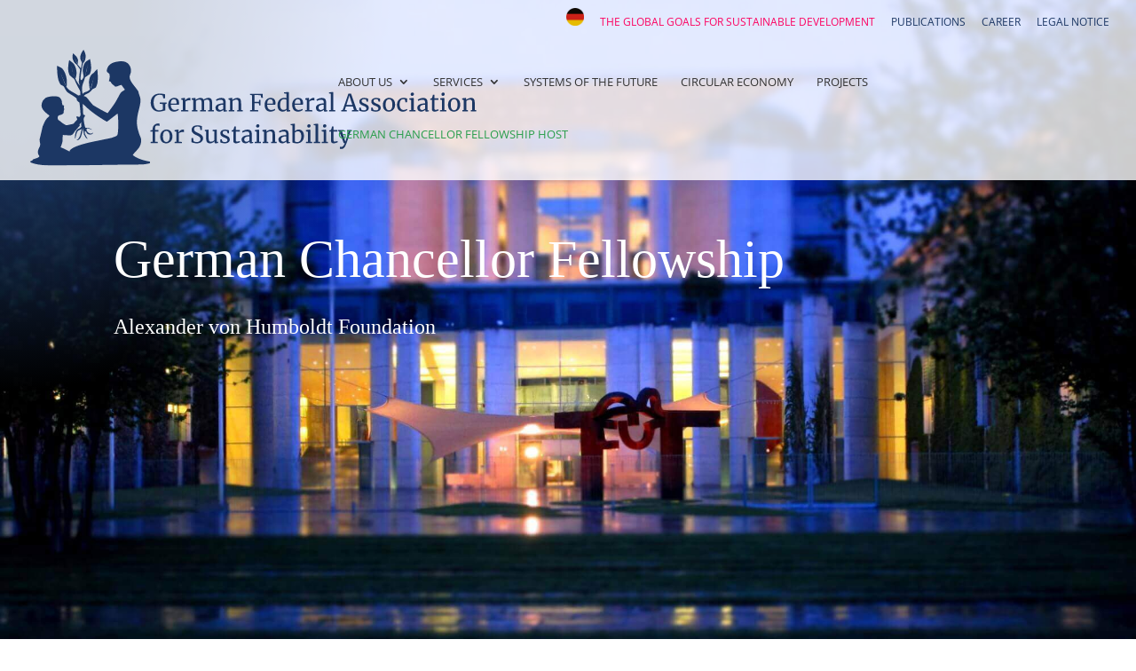

--- FILE ---
content_type: image/svg+xml
request_url: https://nachhaltigkeit.bvng.org/en/wp-content/uploads/sites/2/2023/11/GFAS-watermark-circle-single.svg
body_size: 22115
content:
<?xml version="1.0" encoding="UTF-8"?> <svg xmlns="http://www.w3.org/2000/svg" xmlns:xlink="http://www.w3.org/1999/xlink" xmlns:xodm="http://www.corel.com/coreldraw/odm/2003" xml:space="preserve" width="239.322mm" height="241.402mm" version="1.1" style="shape-rendering:geometricPrecision; text-rendering:geometricPrecision; image-rendering:optimizeQuality; fill-rule:evenodd; clip-rule:evenodd" viewBox="0 0 17048.61 17196.75"> <defs> <style type="text/css"> .fil1 {fill:none} .fil2 {fill:#FBFBFB} .fil0 {fill:#FBFBFB;fill-rule:nonzero} </style> </defs> <g id="Ebene_x0020_1"> <metadata id="CorelCorpID_0Corel-Layer"></metadata> <path class="fil0" d="M4389.3 16133.68c279.38,160.18 508.62,59.18 598.26,-97.17 107.38,-187.31 -19.04,-368.81 -122.76,-518.77 -113.1,-165.62 -199.82,-281.16 -125.28,-411.19 63.91,-111.46 172.44,-133.56 315.2,-51.72 81.36,46.65 136.23,111.02 144.01,140.15l-78.45 208 93.63 53.68 158.31 -254.78c-40.97,-31.71 -120.91,-141.31 -269.81,-226.68 -231.8,-132.89 -447.34,-87.8 -544.96,82.48 -117.16,204.34 14.93,397.31 107.33,524.32 116,157 200.06,277.18 126.4,405.67 -69.22,120.74 -193.42,152.38 -351.53,61.73 -101.32,-58.08 -164.04,-137.24 -178.52,-186.68l89.27 -216.2 -98.24 -56.32 -172.92 273.15c47.36,31.25 132,168.22 310.07,270.31zm1100.88 510.9c255.6,104.21 506.68,27.38 652.87,-331.17l255.33 -626.23 127.7 28.94 33.69 -82.61 -381.77 -155.66 -33.68 82.61 128.87 77.59 -258.02 632.84c-107.8,264.37 -265.09,373.67 -466.63,291.49 -186.78,-76.16 -263.57,-234.65 -135.57,-548.59l253.98 -622.92 148.03 35.31 33.69 -82.61 -437.49 -178.37 -33.68 82.61 108.24 67.26 -247.24 606.4c-148.21,363.51 -69.46,592.17 251.69,723.11zm1099.86 334.93c313.44,73.92 504.39,-88.2 545.77,-263.61 49.57,-210.15 -123.33,-348.1 -265.48,-462.29 -155.59,-126.54 -271.65,-212.57 -237.24,-358.46 29.49,-125.05 127.24,-177.16 287.4,-139.38 91.28,21.53 162.21,67.59 177.96,93.31l-15.94 221.73 105.05 24.78 79.15 -289.33c-48.31,-18.73 -156.16,-101 -323.22,-140.4 -260.04,-61.34 -453.8,43.3 -498.87,234.34 -54.07,229.25 127.53,376.58 252.28,472 155.92,117.44 270.74,208.69 236.75,352.84 -31.96,135.46 -141.98,201.18 -319.38,159.34 -113.67,-26.81 -196.34,-84.81 -224.31,-128.07l23.98 -232.68 -110.23 -25.99 -87.92 311.1c54.3,16.46 174.45,123.64 374.23,170.76zm1047.35 54.78l-230.72 0.19 -6.69 87.18 673.94 51.72 6.69 -87.18 -249.16 -37.01 86.15 -1122.65 304.4 34.1 29.69 376.31 111.14 8.53 15.43 -478.44 -1099.15 -84.34 -66.59 474.51 116.45 8.93 90.28 -367.11 304.28 12.61 -86.15 1122.65zm784.8 53.46l-109.02 21.61 3.01 87.39 419.12 -14.44 -3.01 -87.39 -152.7 -12.59 74.02 -266.79 516.37 -17.8 92.22 261.06 -146.16 22.89 3.01 87.39 466.87 -16.09 -3.01 -87.38 -110.25 -14.06 -472.14 -1215.68 -194.52 6.7 -383.78 1245.18zm710.56 -394.08l-450.94 15.54 158.87 -578.61 36.92 -161.96 49.62 155.4 205.54 569.62zm666.59 295.16l-156.48 48.31 16.58 86.14 509.1 -98.03 -16.25 -84.4 -165.3 11.85 -209.76 -1089.28 157.54 -52.15 -16.87 -87.61 -510.85 98.37 16.88 87.61 165.64 -10.09 209.76 1089.28zm661.99 -129.3l-131.04 57.03 23.56 84.2 414.09 -115.82 -23.56 -84.2 -166.69 28.09 -274.92 -982.94 194.66 190.14 819.21 695.46 134.63 -37.66 -327.31 -1170.25 130.56 -58.75 -24.04 -85.92 -402.15 112.48 24.04 85.92 154.01 -20.84 255.69 914.21 -146.38 -155.47 -801.99 -679.89 -316.96 88.65 24.04 85.92 142.1 -17.5 298.45 1067.14zm1196.89 -374.42l-92.44 61.73 36.25 79.56 381.62 -173.88 -36.25 -79.56 -145.89 46.86 -33.82 -274.8 470.18 -214.23 185.17 205.83 -126.25 77.13 36.25 79.56 425.09 -193.69 -36.25 -79.56 -107.23 29.25 -901.77 -942.12 -177.12 80.7 122.44 1297.21zm505.42 -636.19l-410.6 187.08 -74.87 -595.33 -27.94 -163.75 105.37 124.54 408.05 447.45zm699.02 24.31l-114.97 93.13 46.44 74.09 199.41 -124.99c110.94,-69.55 164.61,-90.54 248.56,-143.17 355.34,-222.72 358.49,-454.25 244.76,-635.68 -101.41,-161.78 -282.24,-193.74 -472.81,-67.97 126.87,-117.43 142.2,-282.89 53.11,-425 -99.5,-158.75 -257.61,-194.43 -545.47,-13.99 -74.96,46.99 -136.35,102.31 -227.81,159.64l-202.4 126.87 47.39 75.59 134.32 -58.91 589.46 940.4zm-178.46 -637.85l-263.46 -420.31c26.04,-18.43 76.78,-60.76 136.75,-98.35 178.41,-111.83 281.03,-81.39 366.31,54.68 90.04,143.64 70.2,271.9 -70.74,360.24 -38.97,24.43 -124.99,80.46 -168.86,103.74zm340.22 542.78l-282.42 -450.55c38.58,-28.4 140.54,-92.3 191.51,-124.26 175.41,-109.95 292.09,-90.41 389.69,65.32 93.82,149.68 74.61,292.29 -135.29,423.85 -47.98,30.08 -121.44,76.12 -163.5,85.64zm843.57 -605.04l-109.3 121.95 58.56 65.32 386.05 -346.06 -57.37 -64 -135.64 95.23 -740.45 -825.99 108.24 -125.79 -59.55 -66.43 -387.37 347.25 59.55 66.43 136.82 -93.9 740.45 825.99zm507 -448.76l-88.56 118.52 63 60.2 651.57 -681.87 -250.28 -324.82 -86.18 66.95 144.62 282.58 -303.8 341.15 -801.99 -766.37 105.54 -141.44 -64.5 -61.64 -350.85 367.16 64.51 61.64 114.51 -88.83 802.42 766.77zm758.6 -849.59l-86.33 139.16 69.07 54.09 319.68 -408.16 -67.67 -53 -116.91 117.46 -873.32 -683.99 84.61 -142.75 -70.24 -55.02 -320.77 409.56 70.24 55.01 118.32 -116.35 873.32 683.99zm551.43 -779.84l-108.37 203.69 73.79 46.92 362.68 -570.39 -73.79 -46.92 -149.88 202.46 -950.13 -604.14 173.28 -252.58 346.04 150.84 59.81 -94.07 -414.93 -238.68 -591.5 930.25 387.4 281.98 62.66 -98.55 -281.48 -252.36 154.28 -262.58 950.13 604.15zm660.32 -1278.58l-51.83 186.63 82.01 31.17 208.7 -549.14 -82.01 -31.17 -88.76 178.28 -383.35 -145.69 -520.52 -593.45 20.84 -115.12 -83.4 -31.69 -143.33 377.11 83.4 31.69 71.56 -128.01 363.13 389.77 104.13 107.72 -146.88 4.75 -535.38 63.44 29.65 -138.28 -83.4 -31.7 -164.07 431.71 83.4 31.69 59.4 -91.01 793.35 -124.39 383.35 145.69z"></path> <ellipse class="fil1" cx="8524.21" cy="8564.41" rx="6969.32" ry="7028.08"></ellipse> <path class="fil0" d="M3205.92 13410.17c-163.05,-172.15 -331.17,-222.52 -398.25,-288.15l-348.51 330.07 -82.23 -63.47 -76.44 72.4 355.3 375.13 76.44 -72.39 -140.36 -174.15 288.91 -273.63c70.11,9.15 166.35,66.66 245.44,150.17 193.47,204.27 73.71,495.6 -158.2,715.24 -269.48,255.22 -534.64,252.91 -709.86,67.9 -102.21,-107.92 -124.96,-183.84 -126.52,-214.05l126.26 -178.07 -86.39 -91.21 -235.08 200.7c31.01,53.51 116.8,203.77 243.34,337.38 265.26,280.07 641.23,316.35 966.42,8.37 274.65,-260.14 328.63,-618.32 59.73,-902.25zm-635.45 -589.65l94 114.24 73.72 -47 -527.94 -828.07 -289.64 123.8 29.04 105.3 240.25 -41.95 283.3 411.16 -449.13 286.34 -154.33 -252.05 116.32 -103.54 -52.32 -82.07 -346.06 220.64 52.32 82.07 137.96 -58.57 163.37 246.29 -423.54 270.04 -226.89 -375.78 118.11 -136.16 -54.22 -85.04 -219.65 169.41 484.19 759.44 75.23 -47.96 -59.95 -133.85 935.85 -596.67zm-435.92 -914.44l-207.78 -467.26 -79.9 35.53 54.87 167.31 -436.97 194.3c-12.74,-33.06 -68.1,-157.56 -89.67,-206.07 9.67,-149.53 420.81,-485.34 384.86,-566.18l-99.22 -223.12 -79.89 35.53 11.73 70.3c16.58,85.58 -300.86,364.23 -316.58,539.69 -116.31,-134.19 -300.43,-153.02 -448.8,-87.04 -216.85,96.43 -269.43,259.24 -125.64,582.6 39.54,88.93 84.94,155.89 123.76,243.2l94.18 211.8 79.89 -35.53 -34.88 -135.54 1014.14 -450.95 75.98 126.95 79.9 -35.53zm-841.73 -224.1c15.81,35.57 66.33,144.79 83.92,193.13l-505.44 224.75c-14.38,-32.34 -40.7,-65.17 -74.49,-141.17 -93.46,-210.18 -22.24,-313.51 124.51,-378.76 185.87,-82.65 311.83,-32.15 371.5,102.05zm205.14 -978.58l44.03 144.92 86.08 -15.38 -81.26 -454.62 -86.07 15.38 13.26 175.58 -801.14 71.28 -346.37 29.56 313.61 -162.1 790.95 -432.57 -20.23 -113.22 -970.67 -126.69 -266.01 -27.95 332.47 -97.17 774.68 -219.35 45.89 155.37 86.08 -15.39 -89.66 -501.65 -86.08 15.39 7.76 154.99 -1065.9 334.32 -55.33 -187.84 -87.82 15.7 81.88 458.11 834.03 102.58 232.41 12.39 -212.8 97.35 -746.54 386.89 82.5 461.59 87.82 -15.7 -12.85 -193.63 1115.29 -68.12zm-278.54 -1678.83l14.92 110.14 87.41 2.33 11.16 -419.22 -87.41 -2.33 -21.88 151.65 -261.77 -90.16 13.74 -516.5 266.21 -76.11 13.93 147.29 87.4 2.32 12.44 -466.97 -87.41 -2.32 -20.76 109.19 -1242.22 397.06 -5.18 194.57 1219.43 459.06zm-349.97 -733.29l-12.01 451.06 -567.83 -193.9 -159.4 -46.73 158.15 -40.04 581.09 -170.39zm409.79 -649.29l-5.31 142.82 86.1 15.22 74.86 -423.41 -86.1 -15.22 -46.84 162.43 -1005.08 -177.67 255.66 -93.16 981.53 -437.44 24.34 -137.66 -1196.61 -211.53 3.55 -143.12 -87.85 -15.53 -72.7 411.21 87.86 15.54 47.89 -147.87 934.79 165.25 -203.51 64.65 -960.05 428.66 -57.29 324.09 87.85 15.53 45.73 -135.67 1091.18 192.9zm461.3 -1796.38l-41.94 136.38 79.7 35.95 249.59 -553.23 -79.7 -35.95 -129.78 244.28 -463.83 -209.26 138.21 -289 154.61 34.81 37.84 -83.87 -380.88 -171.84 -38.57 85.49 122.63 88.32 -126.83 294.14 -471.96 -212.93 198.4 -409.38 203.18 33.42 47.29 -104.83 -283.78 -108.62 -389.3 862.91 80.51 36.32 82.09 -129.91 1012.51 456.79zm487.03 -997.26l-63.56 133.6 73.84 46.82 525.79 -829.44 -235 -209.74 -83.02 70.98 139.93 199.74 -252.09 431.01 -449.86 -285.18 162.73 -246.71 143.12 61.39 52.1 -82.2 -346.63 -219.73 -52.1 82.2 111.58 100.06 -153.69 252.44 -424.24 -268.93 243.99 -364.91 173.41 49.17 54 -85.19 -246.6 -127 -482.21 760.7 75.35 47.76 95.78 -111.08 937.41 594.22zm657.19 -972.29l-88.04 118.9 63.49 60.12 166.7 -176.01c64.48,-68.09 145.34,-135.3 207.48,-198.3 281.46,-284.21 253.79,-685.74 -59.73,-982.69 -281.14,-266.26 -596.28,-294.22 -907.77,34.67 -73,77.08 -128.35,156.28 -203.79,235.93l-159.39 168.29 64.78 61.35 110.46 -85.48 805.82 763.2zm132.87 -132.49l-821.38 -777.94c27.91,-32.06 60.28,-81.82 111.39,-135.77 226.32,-238.96 482.3,-213.42 751.77,41.8 279.84,265.04 293.38,536.19 114.59,727.56 -48.6,53.9 -94.83,102.72 -156.37,144.35zm829.61 -822l-104.06 105.17 54.29 68.54 769.83 -609.73 -152.72 -275.49 -101.78 39.64 66.26 234.71 -380.08 323.79 -330.7 -417.53 234.97 -179.28 114.88 105.15 76.29 -60.42 -254.81 -321.73 -76.29 60.43 72.35 131.25 -228.32 187.67 -311.87 -393.76 350.66 -264.07 147.5 103.59 79.07 -62.62 -190.95 -201.2 -706.04 559.2 55.4 69.94 127.03 -73.3 689.1 870.05zm865.96 -529.24l454.18 -234.98 -40.17 -77.66 -163.79 64.65 -219.74 -424.74c32.26,-14.67 153.27,-77.29 200.42,-101.68 149.84,0.83 509.32,391.44 587.9,350.79l216.87 -112.21 -40.18 -77.66 -69.49 15.86c-84.45,21.6 -381.35,-278.84 -557.43,-284.18 127.09,-124.02 135.02,-308.93 60.4,-453.15 -109.05,-210.78 -274.68,-253.67 -588.99,-91.05 -86.44,44.72 -150.61,93.99 -235.47,137.89l-205.87 106.51 40.17 77.66 133.24 -42.81 510.01 985.76 -122.25 83.33 40.18 77.66zm174.04 -853.48c-34.57,17.89 -140.62,74.76 -187.84,95.17l-254.18 -491.3c31.44,-16.26 62.66,-44.47 136.53,-82.68 204.31,-105.7 311.65,-40.7 385.44,101.94 93.48,180.67 50.49,309.39 -79.94,376.87zm911.63 195.13l-97.99 52.44 28.34 82.72 396.73 -135.93 -28.35 -82.72 -149.73 32.45 -6.93 -276.78 488.78 -167.48 164.28 222.87 -133.15 64.48 28.35 82.71 441.91 -151.42 -28.35 -82.71 -109.56 18.68 -805.85 -1025.36 -184.13 63.09 -4.33 1302.97zm564.91 -584.01l-426.86 146.26 -16.6 -599.79 -11.88 -165.69 92.74 134.2 362.59 485.02zm767.51 182.76l-143.46 36.14 10.94 86.45 935.66 -118.41 10.55 -409.92 -109.1 -2.38 -65.93 310.51 -450.89 73.25 -139.28 -1100.5 171.1 -43.24 -11.21 -88.51 -503.81 63.76 11.2 88.51 144.89 3.25 139.35 1101.1zm1411.95 -137.74l-110.75 9.4 -6.68 87.18 418.13 32.07 6.68 -87.18 -150.36 -29.43 103.12 -256.95 515.16 39.52 62.72 269.67 -147.8 6.56 -6.69 87.18 465.78 35.73 6.68 -87.18 -108.02 -26.18 -334.56 -1260.5 -194.07 -14.89 -519.35 1195zm749.83 -312.94l-449.89 -34.51 222 -557.44 54.62 -156.87 32.09 159.95 141.18 588.87zm872.46 648.45c313.63,73.15 504.17,-89.45 545.11,-264.96 49.04,-210.27 -124.2,-347.79 -266.63,-461.62 -155.91,-126.15 -272.18,-211.89 -238.14,-357.87 29.19,-125.12 126.79,-177.48 287.05,-140.1 91.33,21.31 162.38,67.19 178.2,92.87l-15.37 221.78 105.1 24.51 78.43 -289.52c-48.35,-18.61 -156.41,-100.61 -323.57,-139.6 -260.21,-60.69 -453.69,44.43 -498.27,235.58 -53.51,229.38 128.46,376.26 253.45,471.38 156.22,117.05 271.26,208.01 237.63,352.25 -31.61,135.54 -141.48,201.53 -318.98,160.13 -113.73,-26.53 -196.55,-84.33 -224.63,-127.51l23.4 -232.74 -110.29 -25.72 -87.14 311.32c54.34,16.33 174.76,123.2 374.66,169.82zm998.41 315.03c299.19,119.14 511.87,-13.2 578.54,-180.64 79.88,-200.6 -70.9,-362.43 -194.74,-496.25 -135.34,-148 -237.5,-250.14 -182.06,-389.4 47.54,-119.36 151.87,-156.56 304.75,-95.69 87.13,34.69 150.54,90.67 162.35,118.42l-48.32 217 100.27 39.93 120.77 -274.58c-45.04,-25.62 -139.65,-122.83 -299.11,-186.32 -248.23,-98.85 -455.24,-23.79 -527.85,158.57 -87.14,218.83 70.86,391.23 180.26,503.92 136.99,139.05 237.18,246.17 182.39,383.78 -51.49,129.3 -169.98,178.16 -339.31,110.73 -108.49,-43.21 -181.76,-112.72 -203.08,-159.61l57.87 -226.64 -105.21 -41.89 -132.64 294.82c51.29,24.26 154.41,147.91 345.11,223.85zm1040.51 516.94c295.18,164.67 650.94,55.13 861,-307.79 201.12,-347.48 167.75,-667.8 -156.93,-855.71 -293.14,-171.73 -647.74,-67.71 -857.79,295.21 -202.01,349.03 -173.63,685.02 153.72,868.29zm645.35 -1090.29c202.16,117 209.75,368.8 30.98,677.68 -199.33,344.39 -429.87,445.99 -621.29,335.2 -202.16,-117 -203.5,-379.61 -26.52,-685.4 200.23,-345.94 425.4,-438.27 616.83,-327.48zm410.79 1869.55c161.21,140.9 252.93,138.13 331.07,199.31l198.72 -162.84 -74.54 -84.11 -171.04 82.76c-54.13,0.09 -113.04,-15.86 -214.3,-104.36 -206.52,-180.49 -118.08,-475.26 95.64,-719.79 239.55,-274.08 495.29,-311.26 663.16,-164.53 95.92,83.84 138.26,156.39 143.14,193.84l-115.82 199.74 89.26 78.01 224.7 -230.2c-42.25,-51.15 -132.64,-187.03 -255.21,-294.15 -271.79,-237.55 -656.95,-216.33 -924.68,90.01 -270.08,309.01 -288.52,655.47 9.91,916.3zm626.87 438.07l-119.7 -111.76 -66.5 57.21 338.13 393.02 65.15 -56.06 -92.44 -137.54 840.91 -723.45 123.56 110.78 67.63 -58.19 -339.29 -394.36 -67.63 58.19 91.1 138.71 -840.92 723.45zm360.86 415.59l-77.8 -79.38 -71.46 50.38 241.64 342.75 71.46 -50.38 -73.1 -134.66 263.76 -84.2 297.71 422.29 -167.91 220.14 -99.21 -109.75 -71.46 50.38 269.16 381.79 71.46 -50.38 -48.63 -99.95 758.52 -1060.86 -112.15 -159.08 -1252 360.9zm718.89 378.66l-259.99 -368.78 571.12 -183.98 155.72 -57.82 -102.84 126.63 -364 483.95zm150.05 1045.9l-109.77 -202.93 -79.89 35.53 274.63 617.62 79.89 -35.53 -85.78 -236.84 1028.82 -457.47 114.58 284.06 -317.04 204.88 45.29 101.85 428.33 -213.69 -447.9 -1007.29 -449.18 166.82 47.45 106.71 365.94 -94.94 133.44 273.75 -1028.83 457.47zm360.82 917.57l-61.52 -151.76 -84.41 23.9 141.25 498.84 82.69 -23.42 -25.94 -163.68 1067.32 -302.21 65.44 152.5 85.84 -24.31 -141.73 -500.55 -85.84 24.31 24.23 164.17 -1067.33 302.21zm124.28 1084.31c64.74,331.75 378,532.8 790.79,459.02 395.22,-70.65 618.37,-302.86 552.36,-672.14 -58.02,-334.75 -366.34,-538.48 -779.13,-464.69 -396.98,70.96 -635.31,309.48 -564.03,677.82zm1249.33 -210.73c41.09,229.92 -146.34,398.24 -497.65,461.03 -391.71,70.02 -618.12,-40.51 -657.03,-258.23 -41.1,-229.92 158.63,-400.44 506.43,-462.61 393.46,-70.33 609.33,42.08 648.25,259.82zm-1025.16 1084.96l-15.85 -142.03 -87.41 -2.32 -11.43 429.83 87.4 2.32 22.31 -167.56 1020.3 27.14 -239.08 129.94 -906.08 577.72 -3.72 139.75 1214.73 32.31 17.64 142.08 89.2 2.37 11.11 -417.44 -89.19 -2.37 -25.5 153.32 -948.95 -25.25 191.71 -94.03 886.14 -565.86 8.76 -329 -89.19 -2.38 -25.18 140.94 -1107.71 -29.47z"></path> <g id="_2019916951904"> <path class="fil2" d="M5018.98 7388.21c-98.23,80.65 -154.82,158.27 -200.12,194.12 -31.19,120.51 -264.49,417.29 63.89,787.49l132.7 134.92c9.32,9.83 13.24,14.03 22.89,24.83 1.73,1.94 6.28,11.65 7.62,9.1 1.37,-2.58 5.31,6 7.61,9.28 60.04,18.64 81.35,63.38 136.99,109.95 53.48,44.77 102.64,42.22 123.18,131.05 -78.5,84.86 -98.63,102.28 -186.15,174.3 -22.97,51.7 -64.42,86.68 -98.62,138.24 -33.75,50.87 -58.97,96.86 -86.32,152.96 -28.26,57.97 -118.53,297.46 -146.17,322.67 -0.01,27.22 -209.89,933.26 -233.9,1010.66 -16.51,94.29 42.64,358.54 49.89,414.86l-26.45 100.72c-3.22,60.28 -28.57,97.84 -61.44,142.25 -49.44,150.75 -97.98,170.39 -99.09,373.93l39.19 165.86c15.28,12.72 67.3,79.93 70.87,109.73 6.4,53.41 -36.71,83.69 -71.37,99 -43.94,40.23 -114.36,65.15 -171.66,84.15 -60.72,20.12 -116.45,34.88 -176.73,57 -111.79,41.03 -64.43,51.77 -128.06,109.1 -51.87,46.74 -105.87,27.44 -155.91,74.09l32.1 70.7c689.25,325.4 2278.96,251.27 2976.68,231.61 5.09,-229.57 16.21,-729.9 23.87,-1074.73 -129.97,-76.85 -286.68,-157.73 -426.04,-217.72 -46.06,-31.78 -141.56,-56.06 -202.58,-87.61l-50.95 -38.41c74.51,-152.84 168.72,-450.15 152.12,-579.13l1.28 -164.53c3.31,-69.55 9.74,-128.5 19.55,-197.05l576.9 34.88c189.09,-28.29 247.63,-169.36 343.77,-318.25l392.27 -452.2 -28.57 -86.32c27.5,-33.08 41.89,-48.56 66.83,-79.28 34.74,-48.07 161.81,-177.84 212.2,-222.17l-3.53 -91.72c80.98,-107.71 34.86,-48.97 56.04,-102.97 25.95,-58.57 48.81,-80.71 82.94,-140.29 4.79,-38 71.76,-110.93 -258.36,-149.48 -63.21,78.34 -118.82,146.96 -179.81,222.35 -30.27,-11.68 -60.28,-27.73 -95.87,-39.86l-79.69 -26.69 -45.9 54.52c27.65,65.65 52.02,121.32 78.73,184.45 -114.65,138.88 -182.07,202.36 -311.95,344.88 -154.88,33.03 -399.94,106.15 -565.72,112.05 -308.78,-187.97 -212.88,-113.52 -464.84,-322.92 -93.59,-77.78 -213.88,-84.76 -165.97,-342.89 32.48,-174.95 352.14,-84.42 452.8,-306.16 2.18,-94.78 -22.85,-84.12 9.5,-166.81 23.86,-61 27.67,-53.58 19.83,-129 -27.06,-260.39 6.58,-188.89 -0.34,-261.99l-128.11 -41.52c-9.42,-112.03 -4.88,-20.04 -24.61,-107.28 -8.27,-36.59 -7.35,-101.19 -13.21,-142.94 -15.24,-108.57 -40.88,-148.36 -77.45,-226.18 -26.46,-26.69 -45.74,-39.39 -67.4,-82.09 -202.28,-225.22 -989.57,-94.09 -1119.37,12.47zm1821.62 5232.57c1260.75,6.57 2523.66,-35.52 3738.34,-46.32l1821.27 -19.33c350.81,-9.97 413.79,-54.99 674.45,-91.74l3.33 -130.99c-450.3,-81.27 -991.95,-228.24 -1324.95,-511.71 222.4,-342.37 573.09,-498.04 644.69,-1016.12 41.08,-297.2 -83.26,-413.21 -133.98,-590.22 -290.07,-807.28 -213.61,-1234.32 -15.07,-2010.71 218.15,-853.01 38.27,-819.92 -71.19,-1338.13 -302.7,-463.27 -824.85,-895.08 -620.46,-1308.35 164.86,-333.32 19.5,-1158.53 -902.41,-1004.73 -194.36,32.43 -842.99,76.6 -914.04,728.67 77,189.53 92.91,98.76 180.07,211.03 49.3,63.5 38.93,73.27 52.9,194.45 14.03,121.54 -29.46,246.47 -60.44,387.19 259.51,98.64 74.25,53.36 238.48,218.41l257.27 220.25c215.11,-17 333,-140.59 472.47,-134.37l261.9 357.89c-175.38,171.31 -250.21,99.53 -409.88,399.21 -423.6,794.98 -352.82,640.59 -918.34,1430.86 -107.2,-27.38 -1044.72,-559.87 -1138.94,-635.99 -639.01,-719.37 -351.15,-632.12 -1083.34,-764.46 -122.88,152.82 -276.54,301.75 -66.04,499.39 131.79,123.74 270.21,61.06 547.27,339.39 541.02,543.5 1362.52,1053.94 1684.83,1229.55l824.5 -638c57.15,285.72 77.31,1333.27 -4.89,1639.85 -35.77,133.42 -283.94,177.5 -411.94,230.91 -120.42,50.24 -642.89,135.51 -843.7,185.81 -473.86,96.45 -2375.58,431.13 -2458.26,893.58l-23.87 1074.73z"></path> <path class="fil2" d="M7620.04 7671.58c-85.24,-275.39 -733.07,-585.5 -887.56,-716.7 -431.69,-366.61 -552.36,-1567.29 -767.12,-1650.08 225.76,-24.18 499.19,1127.6 798.76,1382.78 192.53,210.59 716.54,391.94 911.85,631.32 20.88,-193.49 76.55,-381.05 -13.96,-538.2 -770.54,-1337.75 -544.36,-1733.6 -495.82,-1916.87 -84.1,814.67 323.63,1355.21 504.81,1573.97 -41.85,-138.12 -102.78,-268.53 -78.28,-375.9 12.31,-53.92 28.01,-464.51 99.64,-875.75 3.11,-17.84 -381.93,-531.22 -417.26,-625.57 -51.73,-138.13 243.64,253.82 442.23,494.04 95.76,115.84 47.24,-497.89 233.36,-621.12 29.96,-19.83 -376.51,1657.81 -166.13,1567.35 329.77,-141.82 93.34,-870.44 471.62,-1107.71 -80.24,149.16 -147.15,349.67 -129.24,609.76 -120.53,777.97 -411.92,834.95 -245.22,1576.7 187.83,-250.93 443.59,-72.11 685.66,-539.11 104.16,-200.95 115.02,-876.67 430.61,-1225.35 56.59,-62.52 -180.14,619.19 -188.24,714.83 -181.33,1421.46 -906.26,728.59 -918.15,1533.3 -6.9,466.95 29.33,1448.4 134.71,1902.43 33.33,143.61 36.27,169.72 79.37,232.11 5.14,7.44 109.01,-10.1 219.65,8.14 53.75,8.86 105.25,54 151.92,72.14 58.46,22.72 102.99,33.57 113.02,74.91 -3.83,1.57 -79.54,-27.48 -133.2,-45.88 -34.91,-11.97 -115.6,-65.88 -202.41,-60.8 -45.5,2.66 -74.69,58.17 -77.56,96 -8.33,109.7 126.84,230.95 155.59,246.33 256.2,137 241.24,30.25 375.74,-3.91 -35.11,66.4 -117.96,133.66 -188.93,140.1 -79.54,7.21 -230.96,8.26 -315.1,-113.83 -17.84,-25.88 -21.54,-5.2 -21.58,-18.05 -0.19,-65.54 -34.45,-86.94 -46.25,-92.84 -47.71,-23.86 -80.8,-37.02 -97.57,-64.88 23.32,256.61 -31.22,200.28 242.33,649.94 -156.73,-125.65 -107.45,-14.25 -288.77,-354.55 -31.07,-58.31 -17.29,-163.44 -40.09,-231.7 -36.79,-110.1 -50.13,-194.83 -51.41,-235.97 -28.7,79.5 -34.34,198.79 -59.55,317.05 -62.28,292.22 -154.81,615.77 -465.9,596.52 99.98,-18.64 204.24,-129.01 289.92,-318.54 35.54,-78.62 57.92,-178.39 78.85,-286.99 17.98,-93.3 53.56,-179.86 77.22,-276.38 -330.6,154.64 -357.6,77.58 -474.86,633.65 -89.45,424.21 -104.75,-460.68 157.41,-611.53 95.71,-55.07 206.57,-84.44 282.73,-206.28 -3.53,-1.7 -98.72,-1718.97 -166.78,-1938.89z"></path> <path class="fil2" d="M6173.81 6341.54l425.84 239.71 -418.82 -1118.13 452.54 1081.78 24.06 -136.33c11.81,-131.04 12.37,-284.57 -0.61,-424.21 -38.92,-418.92 -238.39,-829.95 -423.03,-938.56l-318.36 -159.64c-16.05,163.37 5.49,557.15 30.42,734.84 51.17,364.62 80.87,450.28 227.96,720.56z"></path> <path class="fil2" d="M6881.77 5622.84l380.24 328.72 -240.41 -982.7 278.9 967.38 44.17 -93.43c31.39,-93.78 55.17,-208.31 63.61,-317.23 25.33,-326.74 -107.55,-703.96 -271.72,-849.99l-287.23 -231.14c-40.43,116.46 -78.97,418.29 -81.47,559.84 -5.14,290.45 10.94,364.9 113.91,618.55z"></path> <path class="fil2" d="M7528.63 4444.1l-30.73 344.86 -252.36 -548.36 232.21 562.56 -49.74 -16.06c-44.95,-23.07 -94.26,-59.09 -135.71,-100.98 -124.34,-125.64 -205.62,-358 -193.79,-508.65l29.24 -253.18c56.38,27.88 177.05,135.81 227.67,194.79 103.86,121.05 123.8,161.45 173.22,325.02z"></path> <path class="fil2" d="M8428.11 5536.86l-377.24 261.63 230.61 -940.98 -269.28 918.83 -45.16 -101.35c-32.38,-99.42 -57.35,-218.27 -66.91,-328.78 -28.69,-331.52 100.47,-685.54 263.29,-802.61l285.13 -180.44c41.65,123.73 83.3,432.67 87.26,574.78 8.11,291.63 -7.22,363.29 -107.7,598.93z"></path> <path class="fil2" d="M8900.58 6573.31l-404.33 215.58 304.55 -1091.68 -342.41 1053.59 -38.66 -137.24c-25.75,-131.28 -42.51,-284.37 -44.15,-422.87 -4.94,-415.48 171.27,-641.53 346.1,-739.68l286 -314.43c33.43,163.76 53.26,555.14 46.85,730.91 -13.14,360.68 -34.07,444.45 -153.95,705.81z"></path> <path class="fil2" d="M7699.82 4340.83l150.53 363.44 87.39 -682 -60.71 690.43 48.5 -34.59c40.91,-40.57 82.16,-96.68 112.88,-156.43 92.17,-179.25 101.37,-459.37 37.35,-618.69l-117.75 -264.51c-51.68,49.72 -145.89,208.48 -180.74,289.96 -71.51,167.19 -79.42,217.9 -77.44,412.4z"></path> </g> </g> </svg> 

--- FILE ---
content_type: image/svg+xml
request_url: https://nachhaltigkeit.bvng.org/en/wp-content/uploads/sites/2/2023/11/BVNG-2017-ENsvg.svg
body_size: 25487
content:
<?xml version="1.0" encoding="UTF-8"?> <svg xmlns="http://www.w3.org/2000/svg" xmlns:xlink="http://www.w3.org/1999/xlink" xmlns:xodm="http://www.corel.com/coreldraw/odm/2003" xml:space="preserve" width="527.419mm" height="136.661mm" version="1.1" style="shape-rendering:geometricPrecision; text-rendering:geometricPrecision; image-rendering:optimizeQuality; fill-rule:evenodd; clip-rule:evenodd" viewBox="0 0 68123.5 17651.64"> <defs> <style type="text/css"> .fil0 {fill:#1C3764} .fil1 {fill:#1C3764;fill-rule:nonzero} </style> </defs> <g id="Ebene_x0020_1"> <metadata id="CorelCorpID_0Corel-Layer"></metadata> <g id="_2520364471584"> <path class="fil0" d="M2347.09 7351.44c-194.21,158.11 -306.09,310.28 -395.65,380.58 -61.66,236.25 -522.91,818.11 126.31,1543.88l262.37 264.53c18.43,19.27 26.17,27.51 45.25,48.67 3.42,3.8 12.4,22.84 15.07,17.84 2.7,-5.04 10.5,11.77 15.03,18.2 118.7,36.54 160.82,124.26 270.83,215.57 105.75,87.78 202.92,82.78 243.55,256.92 -155.2,166.38 -195.02,200.53 -368.04,341.72 -45.4,101.37 -127.36,169.93 -194.97,271.02 -66.74,99.73 -116.58,189.9 -170.65,299.88 -55.88,113.65 -234.34,583.19 -288.98,632.59 -0.03,53.37 -414.98,1829.68 -462.45,1981.43 -32.65,184.85 84.32,702.92 98.63,813.34l-52.29 197.48c-6.37,118.17 -56.48,191.81 -121.49,278.88 -97.73,295.57 -193.71,334.06 -195.9,733.1l77.49 325.17c30.21,24.94 133.05,156.71 140.13,215.15 12.65,104.7 -72.59,164.06 -141.1,194.08 -86.88,78.87 -226.1,127.72 -339.39,164.97 -120.04,39.46 -230.22,68.38 -349.4,111.74 -221.03,80.43 -127.37,101.5 -253.19,213.9 -102.56,91.64 -209.31,53.8 -308.25,145.26l63.47 138.61c1362.69,637.95 4505.62,492.63 5885.04,454.08 10.07,-450.08 32.06,-1430.99 47.21,-2107.05 -256.97,-150.66 -566.8,-309.22 -842.3,-426.83 -91.07,-62.31 -279.87,-109.91 -400.52,-171.76l-100.73 -75.3c147.31,-299.65 333.57,-882.54 300.75,-1135.4l2.53 -322.55c6.55,-136.35 19.25,-251.95 38.66,-386.32l1140.56 68.38c373.84,-55.45 489.58,-332.02 679.65,-623.93l775.54 -886.55 -56.48 -169.23c54.38,-64.85 82.82,-95.22 132.12,-155.44 68.69,-94.24 319.9,-348.65 419.54,-435.57l-6.97 -179.82c160.09,-211.17 68.92,-96.01 110.77,-201.86 51.32,-114.84 96.51,-158.25 163.99,-275.07 9.48,-74.49 141.86,-217.47 -510.78,-293.05 -124.97,153.59 -234.91,288.13 -355.5,435.93 -59.84,-22.9 -119.18,-54.35 -189.54,-78.16l-157.55 -52.32 -90.74 106.88c54.69,128.71 102.84,237.84 155.66,361.62 -226.66,272.26 -359.97,396.73 -616.73,676.13 -306.2,64.75 -790.7,208.12 -1118.46,219.68 -610.48,-368.5 -420.88,-222.56 -919.01,-633.08 -185.03,-152.48 -422.84,-166.17 -328.11,-672.25 64.21,-343.01 696.19,-165.5 895.21,-600.22 4.3,-185.82 -45.17,-164.93 18.75,-327.03 47.17,-119.59 54.71,-105.04 39.23,-252.89 -53.5,-510.52 13.01,-370.34 -0.68,-513.65l-253.28 -81.4c-18.63,-219.63 -9.65,-39.28 -48.64,-210.33 -16.35,-71.74 -14.53,-198.37 -26.12,-280.22 -30.12,-212.85 -80.82,-290.86 -153.12,-443.43 -52.32,-52.31 -90.44,-77.23 -133.25,-160.94 -399.92,-441.56 -1956.42,-184.47 -2213.04,24.45zm3601.42 10258.57c2492.57,12.86 4989.41,-69.65 7390.89,-90.82l3600.75 -37.9c693.56,-19.56 818.09,-107.81 1333.42,-179.86l6.57 -256.82c-890.26,-159.34 -1961.13,-447.46 -2619.49,-1003.2 439.7,-671.24 1133.04,-976.43 1274.59,-1992.13 81.19,-582.68 -164.63,-810.12 -264.9,-1157.15 -573.49,-1582.68 -422.33,-2419.91 -29.8,-3942.02 431.29,-1672.36 75.65,-1607.47 -140.75,-2623.43 -598.44,-908.25 -1630.76,-1754.83 -1226.67,-2565.05 325.95,-653.48 38.54,-2271.32 -1784.11,-1969.79 -384.26,63.57 -1666.64,150.18 -1807.11,1428.58 152.23,371.57 183.7,193.63 356.01,413.71 97.47,124.5 76.96,143.67 104.57,381.24 27.74,238.26 -58.24,483.19 -119.5,759.08 513.06,193.38 146.79,104.62 471.49,428.2l508.65 431.79c425.28,-33.34 658.36,-275.64 934.09,-263.44l517.78 701.64c-346.73,335.85 -494.68,195.14 -810.35,782.64 -837.49,1558.58 -697.52,1255.9 -1815.6,2805.23 -211.96,-53.68 -2065.46,-1097.63 -2251.74,-1246.86 -1263.35,-1410.35 -694.23,-1239.3 -2141.82,-1498.74 -242.93,299.62 -546.74,591.57 -130.58,979.06 260.56,242.6 534.22,119.72 1081.99,665.4 1069.61,1065.55 2693.76,2066.27 3331.01,2410.56l1630.06 -1250.81c112.98,560.16 152.85,2613.89 -9.66,3214.95 -70.72,261.57 -561.37,347.99 -814.43,452.71 -238.07,98.49 -1271.01,265.68 -1668.05,364.29 -936.84,189.08 -4696.62,845.25 -4860.09,1751.86l-47.21 2107.05z"></path> <path class="fil0" d="M7489.5 7906.99c-168.51,-539.9 -1449.31,-1147.91 -1754.76,-1405.11 -853.46,-718.75 -1092.03,-3072.71 -1516.64,-3235.03 446.35,-47.42 986.94,2210.69 1579.18,2710.97 380.65,412.87 1416.66,768.41 1802.78,1237.74 41.28,-379.35 151.35,-747.08 -27.6,-1055.17 -1523.41,-2622.7 -1076.23,-3398.75 -980.28,-3758.07 -166.27,1597.18 639.84,2656.93 998.05,3085.82 -82.74,-270.79 -203.2,-526.48 -154.75,-736.97 24.33,-105.71 55.37,-910.67 196.99,-1716.92 6.15,-34.99 -755.1,-1041.47 -824.96,-1226.45 -102.26,-270.79 481.7,497.62 874.32,968.59 189.33,227.11 93.4,-976.13 461.36,-1217.73 59.22,-38.88 -744.38,3250.19 -328.46,3072.82 651.98,-278.03 184.55,-1706.51 932.43,-2171.68 -158.64,292.44 -290.92,685.54 -255.5,1195.45 -238.31,1525.23 -814.39,1636.93 -484.82,3091.16 371.36,-491.95 877,-141.38 1355.57,-1056.93 205.93,-393.98 227.39,-1718.74 851.34,-2402.32 111.87,-122.58 -356.16,1213.93 -372.17,1401.42 -358.49,2786.81 -1791.71,1428.42 -1815.2,3006.07 -13.64,915.47 57.98,2839.62 266.32,3729.75 65.9,281.54 71.7,332.75 156.9,455.06 10.15,14.58 215.54,-19.8 434.26,15.96 106.26,17.37 208.07,105.86 300.34,141.43 115.58,44.55 203.61,65.81 223.44,146.86 -7.57,3.07 -157.26,-53.87 -263.34,-89.95 -69.01,-23.47 -228.53,-129.16 -400.16,-119.19 -89.95,5.22 -147.66,114.04 -153.34,188.19 -16.48,215.08 250.76,452.78 307.6,482.94 506.5,268.6 476.95,59.32 742.86,-7.66 -69.43,130.17 -233.22,262.03 -373.54,274.67 -157.26,14.13 -456.62,16.21 -622.97,-223.16 -35.27,-50.75 -42.6,-10.2 -42.68,-35.4 -0.37,-128.48 -68.11,-170.43 -91.45,-182.02 -94.32,-46.77 -159.75,-72.59 -192.91,-127.19 46.11,503.08 -61.71,392.66 479.09,1274.23 -309.86,-246.33 -212.42,-27.94 -570.92,-695.1 -61.43,-114.32 -34.18,-320.43 -79.27,-454.24 -72.72,-215.87 -99.11,-381.96 -101.64,-462.63 -56.74,155.87 -67.9,389.74 -117.75,621.6 -123.14,572.91 -306.07,1207.22 -921.12,1169.49 197.67,-36.55 403.8,-252.94 573.19,-624.49 70.27,-154.13 114.5,-349.75 155.87,-562.66 35.55,-182.91 105.89,-352.62 152.67,-541.84 -653.62,303.17 -706.99,152.09 -938.81,1242.29 -176.85,831.67 -207.1,-903.18 311.22,-1198.91 189.23,-107.97 408.38,-165.56 558.94,-404.42 -6.97,-3.32 -195.17,-3370.08 -329.73,-3801.24z"></path> <path class="fil0" d="M4630.24 5299.43l841.9 469.94 -828.02 -2192.1 894.69 2120.84 47.56 -267.29c23.35,-256.91 24.46,-557.9 -1.19,-831.67 -76.97,-821.29 -471.31,-1627.12 -836.36,-1840.07l-629.42 -312.99c-31.72,320.31 10.85,1092.33 60.14,1440.68 101.17,714.84 159.88,882.78 450.69,1412.67z"></path> <path class="fil0" d="M6029.91 3890.39l751.76 644.45 -475.31 -1926.61 551.4 1896.58 87.31 -183.18c62.05,-183.85 109.09,-408.4 125.78,-621.92 50.08,-640.56 -212.64,-1380.13 -537.22,-1666.43l-567.86 -453.15c-79.94,228.32 -156.12,820.07 -161.08,1097.57 -10.15,569.44 21.63,715.41 225.21,1212.69z"></path> <path class="fil0" d="M7308.79 1579.45l-60.76 676.1 -498.95 -1075.07 459.1 1102.9 -98.33 -31.48c-88.86,-45.25 -186.36,-115.85 -268.3,-197.97 -245.82,-246.33 -406.53,-701.88 -383.14,-997.21l57.8 -496.38c111.46,54.66 350.05,266.25 450.11,381.9 205.32,237.33 244.74,316.52 342.47,637.2z"></path> <path class="fil0" d="M9087.08 3721.83l-745.79 512.94 455.91 -1844.82 -532.39 1801.38 -89.28 -198.69c-64,-194.92 -113.39,-427.93 -132.29,-644.59 -56.72,-649.94 198.63,-1344 520.54,-1573.53l563.71 -353.77c82.35,242.57 164.7,848.26 172.52,1126.88 16.02,571.74 -14.3,712.25 -212.94,1174.2z"></path> <path class="fil0" d="M10021.19 5753.81l-799.38 422.64 602.11 -2140.25 -676.96 2065.58 -76.43 -269.06c-50.9,-257.38 -84.06,-557.51 -87.3,-829.04 -9.75,-814.57 338.6,-1257.75 684.26,-1450.15l565.44 -616.43c66.09,321.05 105.29,1088.35 92.64,1432.96 -26,707.12 -67.36,871.35 -304.37,1383.76z"></path> <path class="fil0" d="M7647.24 1376.98l297.59 712.53 172.77 -1337.09 -120.01 1353.61 95.87 -67.82c80.88,-79.53 162.44,-189.52 223.18,-306.67 182.21,-351.43 200.41,-900.61 73.83,-1212.95l-232.79 -518.58c-102.17,97.48 -288.44,408.74 -357.34,568.46 -141.38,327.79 -157,427.2 -153.1,808.51z"></path> </g> <path class="fil1" d="M19653.28 9428.86c483.69,0 794.13,-176.88 985.43,-184.08l0 -971 209.36 -32.48 0 -212.97 -1054.02 0 0 212.97 454.81 36.1 0 804.95c-111.89,90.23 -332.08,151.6 -566.71,151.6 -573.94,0 -837.43,-581.15 -837.43,-1227.28 0,-750.8 375.4,-1137.03 895.18,-1137.03 303.21,0 447.6,72.19 494.53,111.89l86.63 433.15 256.27 0 32.5 -624.47c-122.73,-28.87 -465.65,-111.89 -841.05,-111.89 -786.91,0 -1368.05,501.74 -1368.05,1407.76 0,765.24 454.81,1342.79 1252.54,1342.79zm2313.78 0c295.99,0 599.2,-133.56 729.16,-267.11l-68.59 -158.82c-111.89,90.23 -346.52,176.86 -545.06,176.86 -400.67,0 -610.03,-332.08 -617.25,-794.11l1241.72 0c18.04,-83.03 25.26,-187.7 25.26,-335.7 -14.43,-462.04 -270.71,-718.32 -718.32,-718.32 -552.27,0 -942.11,415.11 -942.11,1050.4 0,613.64 292.38,1046.8 895.18,1046.8zm-498.12 -1234.5c25.26,-501.74 216.57,-660.56 476.47,-660.56 288.77,0 397.05,212.97 400.67,505.34 0,50.54 -3.62,104.69 -10.82,155.22l-866.31 0zm1581.02 1194.79l1104.54 0 0 -173.26 -458.43 -28.88 0 -1299.47c101.07,-72.19 281.55,-184.1 555.9,-184.1 101.06,0 176.86,28.88 205.75,50.54l0 -404.28c-28.88,-10.82 -64.97,-18.04 -119.11,-18.04 -386.24,0 -649.75,342.92 -693.05,418.71l-10.82 0 10.82 -281.55 0 -64.97 -79.41 -64.97 -7.22 0 -498.13 64.97 0 194.92 259.89 64.97 0 1526.88 -270.71 21.65 0 176.88zm1642.38 -0.61l841.05 0 0 -177.47 -241.85 -32.48 0 -1367.44c129.95,-104.08 342.92,-215.99 530.62,-215.99 314.04,0 360.96,179.89 360.96,573.33l0 1010.1 -238.23 32.48 0 177.47 873.52 0 0 -177.47 -256.27 -32.48 0 -1006.48c0,-158.83 -7.22,-292.39 -32.5,-400.68 111.91,-82.42 306.83,-176.27 480.09,-176.27 324.87,0 389.84,187.11 389.84,580.55l0 1002.88 -223.8 32.48 0 177.47 859.09 0 0 -177.47 -259.89 -32.48 0 -1013.7c0,-576.95 -133.56,-826 -581.16,-826 -259.89,0 -573.93,148 -711.1,267.11 -83.01,-180.48 -234.63,-267.11 -494.52,-267.11 -241.85,0 -577.54,158.82 -736.36,306.82l3.6 -115.51 -21.65 -144.38 -64.98 -46.93 -516.18 64.97 0 194.92 259.9 64.97 0 1514.85 -220.2 32.48 0 177.47zm3595.21 -540.83c0,393.45 277.93,581.15 602.81,581.15 303.21,0 530.62,-198.52 620.85,-288.77l0 119.11c0,144.39 46.93,166.05 173.27,166.05 122.72,0 295.98,-32.5 375.4,-54.15l0 -158.83 -212.98 0 0 -1158.69c0,-512.57 -173.26,-711.1 -685.82,-711.1 -360.97,0 -725.54,205.75 -797.74,270.73l90.25 187.7c115.51,-61.37 339.3,-180.48 620.86,-180.48 328.48,0 411.49,129.94 411.49,454.81l0 101.07c-620.85,10.82 -1198.4,184.08 -1198.4,671.39zm758.02 335.7c-202.14,0 -353.74,-108.29 -353.74,-379.02 0,-249.07 249.05,-436.77 794.11,-436.77l0 620.86c-126.34,101.07 -310.43,194.92 -440.37,194.92zm1483.56 -4.82l-227.42 32.48 0 177.47 851.87 0 0 -177.47 -245.45 -32.48 0 -1367.44c129.95,-96.86 350.14,-215.99 541.44,-215.99 310.43,0 368.18,179.89 368.18,573.33l0 1013.72 -223.79 28.87 0 177.47 855.48 0 0 -181.07 -252.67 -25.26 0 -1010.1c0,-580.55 -119.11,-833.22 -577.54,-833.22 -277.95,0 -595.59,166.04 -750.8,303.2l3.6 -86.63 0 -151.6 -75.79 -64.97 -10.84 0 -516.18 64.97 0 194.92 259.9 64.97 0 1514.85zm3338.91 -2.4l-288.77 36.09 0 176.88 1238.1 0 0 -176.88 -563.1 -36.09 0 -1029.36 653.35 14.44 64.97 314.05 187.7 0 0 -845.26 -191.3 0 -61.37 299.6 -653.35 10.84 0 -1047.4 927.68 25.26 108.29 402.47 234.63 0 -36.1 -613.63 -1931.15 0 0 178.67 310.43 43.32 0 2247zm2819.12 252.67c295.99,0 599.2,-133.56 729.16,-267.11l-68.59 -158.82c-111.89,90.23 -346.52,176.86 -545.06,176.86 -400.67,0 -610.03,-332.08 -617.25,-794.11l1241.72 0c18.04,-83.03 25.26,-187.7 25.26,-335.7 -14.43,-462.04 -270.71,-718.32 -718.32,-718.32 -552.27,0 -942.11,415.11 -942.11,1050.4 0,613.64 292.38,1046.8 895.18,1046.8zm-498.12 -1234.5c25.26,-501.74 216.57,-660.56 476.47,-660.56 288.77,0 397.05,212.97 400.67,505.34 0,50.54 -3.62,104.69 -10.82,155.22l-866.31 0zm2353.48 1234.5c274.33,0 498.12,-140.78 620.85,-288.77l0 115.51c0,148 61.37,169.66 173.26,169.66 144.39,0 281.55,-32.5 379.02,-54.15l0 -166.05 -209.36 0 0 -2714.44 -79.41 -57.75 -10.84 0 -649.73 64.97 0 155.22 368.18 43.31 0 675.01c-97.45,-25.26 -212.97,-39.7 -335.7,-39.7 -660.56,0 -1046.8,494.52 -1046.8,1104.54 0,682.22 371.8,992.65 790.52,992.65zm144.38 -256.29c-292.38,0 -537.84,-223.79 -530.62,-790.51 7.22,-610.03 270.73,-851.87 617.25,-851.87 162.44,0 321.26,54.15 360.96,111.89l0 1321.13c-72.19,93.85 -241.85,209.36 -447.59,209.36zm2205.49 256.29c295.99,0 599.2,-133.56 729.16,-267.11l-68.59 -158.82c-111.89,90.23 -346.52,176.86 -545.06,176.86 -400.67,0 -610.03,-332.08 -617.25,-794.11l1241.72 0c18.04,-83.03 25.26,-187.7 25.26,-335.7 -14.43,-462.04 -270.71,-718.32 -718.32,-718.32 -552.27,0 -942.11,415.11 -942.11,1050.4 0,613.64 292.38,1046.8 895.18,1046.8zm-498.12 -1234.5c25.26,-501.74 216.57,-660.56 476.47,-660.56 288.77,0 397.05,212.97 400.67,505.34 0,50.54 -3.62,104.69 -10.82,155.22l-866.31 0zm1581.02 1194.79l1104.54 0 0 -173.26 -458.43 -28.88 0 -1299.47c101.07,-72.19 281.55,-184.1 555.9,-184.1 101.06,0 176.86,28.88 205.75,50.54l0 -404.28c-28.88,-10.82 -64.97,-18.04 -119.11,-18.04 -386.24,0 -649.75,342.92 -693.05,418.71l-10.82 0 10.82 -281.55 0 -64.97 -79.41 -64.97 -7.22 0 -498.13 64.97 0 194.92 259.89 64.97 0 1526.88 -270.71 21.65 0 176.88zm1646 -541.44c0,393.45 277.93,581.15 602.81,581.15 303.21,0 530.62,-198.52 620.85,-288.77l0 119.11c0,144.39 46.93,166.05 173.27,166.05 122.72,0 295.98,-32.5 375.4,-54.15l0 -158.83 -212.98 0 0 -1158.69c0,-512.57 -173.26,-711.1 -685.82,-711.1 -360.97,0 -725.54,205.75 -797.74,270.73l90.25 187.7c115.51,-61.37 339.3,-180.48 620.86,-180.48 328.48,0 411.49,129.94 411.49,454.81l0 101.07c-620.85,10.82 -1198.4,184.08 -1198.4,671.39zm758.02 335.7c-202.14,0 -353.74,-108.29 -353.74,-379.02 0,-249.07 249.05,-436.77 794.11,-436.77l0 620.86c-126.34,101.07 -310.43,194.92 -440.37,194.92zm1530.49 -3.62l-292.39 32.48 0 176.88 974.61 0 0 -176.88 -306.82 -28.87 0 -2696.4 -79.42 -54.15 -7.22 0 -581.15 68.57 0 155.22 292.39 39.7 0 2483.43zm1808.42 -3.6l-223.8 36.09 0 176.88 855.48 0 0 -176.88 -310.42 -36.09 169.64 -534.23 1054.02 0 169.66 534.23 -299.6 36.09 0 176.88 952.95 0 0 -176.88 -223.8 -36.09 -877.14 -2490.65 -397.06 0 -869.92 2490.65zm1476.34 -747.2l-920.46 0 364.57 -1158.69 86.64 -324.87 90.23 317.65 379.02 1165.91zm1277.81 389.84l-234.63 0 0 462.03c119.13,50.54 418.72,148 685.83,148 483.69,0 776.08,-231.01 776.08,-584.76 0,-364.57 -306.83,-501.74 -624.47,-628.07 -238.24,-101.07 -472.87,-169.66 -472.87,-422.33 0,-166.04 151.6,-270.73 371.8,-267.11 151.6,0 285.16,46.93 314.04,104.67l72.19 267.11 220.19 0 0 -447.59c-90.23,-25.26 -285.16,-108.29 -591.97,-108.29 -415.12,0 -732.76,209.36 -732.76,530.62 0,324.87 176.86,501.74 534.22,635.29 346.52,137.17 548.66,227.41 548.66,433.16 0,176.86 -111.89,299.6 -400.67,299.6 -180.48,0 -353.74,-72.19 -400.67,-140.78l-64.98 -281.55zm1822.86 0l-234.63 0 0 462.03c119.13,50.54 418.72,148 685.83,148 483.69,0 776.08,-231.01 776.08,-584.76 0,-364.57 -306.83,-501.74 -624.47,-628.07 -238.24,-101.07 -472.87,-169.66 -472.87,-422.33 0,-166.04 151.6,-270.73 371.8,-267.11 151.6,0 285.16,46.93 314.04,104.67l72.19 267.11 220.19 0 0 -447.59c-90.23,-25.26 -285.16,-108.29 -591.97,-108.29 -415.12,0 -732.76,209.36 -732.76,530.62 0,324.87 176.86,501.74 534.22,635.29 346.52,137.17 548.66,227.41 548.66,433.16 0,176.86 -111.89,299.6 -400.67,299.6 -180.48,0 -353.74,-72.19 -400.67,-140.78l-64.98 -281.55zm1552.15 -436.77c0,591.98 281.55,1046.8 913.24,1046.8 483.69,0 952.95,-368.18 952.95,-1050.4 0,-591.98 -277.95,-1046.8 -913.24,-1046.8 -483.69,0 -952.95,375.4 -952.95,1050.4zm934.89 841.05c-371.79,0 -519.78,-368.18 -519.78,-869.93 0,-548.66 191.3,-815.77 519.78,-815.77 379.02,0 516.19,375.4 516.19,869.92 0,545.06 -187.71,815.79 -516.19,815.79zm1216.45 -815.79c3.62,577.54 303.21,1021.53 909.64,1021.53 277.93,0 552.27,-140.78 671.39,-263.51l-68.59 -144.38c-108.29,72.19 -295.99,158.82 -519.79,158.82 -339.3,0 -595.59,-285.16 -591.97,-880.76 3.6,-505.34 220.19,-772.45 545.05,-772.45 129.95,0 256.29,21.65 274.33,101.07l79.42 368.18 234.63 0 14.43 -555.88c-97.45,-32.5 -292.38,-108.29 -534.22,-108.29 -664.17,0 -1017.91,483.69 -1014.31,1075.66zm2321 -1382.49l3.62 0c173.26,0 267.11,-104.67 267.11,-267.11 0,-119.11 -61.37,-231.01 -238.24,-231.01 -166.04,0 -263.49,115.5 -263.49,267.11 0,126.34 68.59,231.01 231.01,231.01zm-144.38 2154.96l-292.39 32.48 0 176.88 956.56 0 0 -176.88 -288.77 -28.87 0 -1779.56 -83.03 -64.97 -7.22 0 -559.49 68.57 0 191.32 274.33 64.97 0 1516.05zm920.46 -332.08c0,393.45 277.93,581.15 602.81,581.15 303.21,0 530.62,-198.52 620.85,-288.77l0 119.11c0,144.39 46.93,166.05 173.27,166.05 122.72,0 295.98,-32.5 375.4,-54.15l0 -158.83 -212.98 0 0 -1158.69c0,-512.57 -173.26,-711.1 -685.82,-711.1 -360.97,0 -725.54,205.75 -797.74,270.73l90.25 187.7c115.51,-61.37 339.3,-180.48 620.86,-180.48 328.48,0 411.49,129.94 411.49,454.81l0 101.07c-620.85,10.82 -1198.4,184.08 -1198.4,671.39zm758.02 335.7c-202.14,0 -353.74,-108.29 -353.74,-379.02 0,-249.07 249.05,-436.77 794.11,-436.77l0 620.86c-126.34,101.07 -310.43,194.92 -440.37,194.92zm1884.23 241.85c223.79,0 523.4,-104.69 631.69,-187.7l-54.15 -162.44c-79.41,36.09 -256.29,79.41 -397.06,79.41 -187.7,0 -209.36,-28.88 -209.36,-422.33l0 -1108.16 602.81 0 0 -238.23 -602.81 0 -7.22 -519.79 -212.97 0c-21.66,79.41 -79.41,314.04 -115.51,400.67 -21.66,64.98 -46.93,104.69 -90.23,129.95 -36.1,21.66 -144.39,46.93 -212.98,64.97l0 162.44 259.9 0 0 1386.1c0,314.05 148,415.12 407.89,415.12zm1277.81 -2400.42l3.62 0c173.26,0 267.11,-104.67 267.11,-267.11 0,-119.11 -61.37,-231.01 -238.24,-231.01 -166.04,0 -263.49,115.5 -263.49,267.11 0,126.34 68.59,231.01 231.01,231.01zm-144.38 2154.96l-292.39 32.48 0 176.88 956.56 0 0 -176.88 -288.77 -28.87 0 -1779.56 -83.03 -64.97 -7.22 0 -559.49 68.57 0 191.32 274.33 64.97 0 1516.05zm920.46 -797.73c0,591.98 281.55,1046.8 913.24,1046.8 483.69,0 952.95,-368.18 952.95,-1050.4 0,-591.98 -277.95,-1046.8 -913.24,-1046.8 -483.69,0 -952.95,375.4 -952.95,1050.4zm934.89 841.05c-371.79,0 -519.78,-368.18 -519.78,-869.93 0,-548.66 191.3,-815.77 519.78,-815.77 379.02,0 516.19,375.4 516.19,869.92 0,545.06 -187.71,815.79 -516.19,815.79zm1476.36 -44.52l-227.42 32.48 0 177.47 851.87 0 0 -177.47 -245.45 -32.48 0 -1367.44c129.95,-96.86 350.14,-215.99 541.44,-215.99 310.43,0 368.18,179.89 368.18,573.33l0 1013.72 -223.79 28.87 0 177.47 855.48 0 0 -181.07 -252.67 -25.26 0 -1010.1c0,-580.55 -119.11,-833.22 -577.54,-833.22 -277.95,0 -595.59,166.04 -750.8,303.2l3.6 -86.63 0 -151.6 -75.79 -64.97 -10.84 0 -516.18 64.97 0 194.92 259.9 64.97 0 1514.85zm-47506.46 4830.9l-306.83 32.48 0 176.88 1082.9 0 0 -176.88 -400.67 -28.87 0 -1559.37 498.13 0 0 -234.63 -498.13 0 0 -285.16c0,-292.39 101.07,-393.46 324.86,-393.46 169.66,0 303.21,50.54 339.31,83.03l0 -360.96c-39.7,-14.44 -97.47,-32.5 -212.97,-32.5 -425.94,0 -826.61,360.97 -826.61,819.39l0 169.66 -339.31 68.59 0 166.04 339.31 0 0 1555.75zm1155.09 -797.73c0,591.98 281.55,1046.8 913.24,1046.8 483.69,0 952.95,-368.18 952.95,-1050.4 0,-591.98 -277.95,-1046.8 -913.24,-1046.8 -483.69,0 -952.95,375.4 -952.95,1050.4zm934.89 841.05c-371.79,0 -519.78,-368.18 -519.78,-869.93 0,-548.66 191.3,-815.77 519.78,-815.77 379.02,0 516.19,375.4 516.19,869.92 0,545.06 -187.71,815.79 -516.19,815.79zm1266.99 166.04l1104.54 0 0 -173.26 -458.43 -28.88 0 -1299.47c101.07,-72.19 281.55,-184.1 555.9,-184.1 101.06,0 176.86,28.88 205.75,50.54l0 -404.28c-28.88,-10.82 -64.97,-18.04 -119.11,-18.04 -386.24,0 -649.75,342.92 -693.05,418.71l-10.82 0 10.82 -281.55 0 -64.97 -79.41 -64.97 -7.22 0 -498.13 64.97 0 194.92 259.89 64.97 0 1526.88 -270.71 21.65 0 176.88zm3385.84 39.7c656.95,0 960.17,-407.89 960.17,-772.46 0,-436.77 -407.89,-628.07 -743.58,-786.91 -368.18,-176.86 -638.91,-292.38 -638.91,-595.59 0,-259.89 169.66,-407.89 505.35,-407.89 191.3,0 353.74,57.75 397.05,101.07l72.2 443.99 220.19 0 21.66 -606.42c-104.69,-14.44 -357.36,-126.34 -707.5,-126.34 -545.06,0 -880.76,295.99 -880.76,693.05 0,476.47 429.55,682.22 721.94,812.17 364.57,158.82 635.29,285.16 635.29,584.76 0,281.55 -187.7,462.03 -559.5,462.03 -238.23,0 -429.55,-75.81 -505.34,-148l-61.37 -469.25 -231.02 0 -28.87 653.34c115.5,7.22 404.27,162.44 822.99,162.44zm2902.14 -7.22c151.6,0 263.51,-32.48 346.52,-54.15l3.62 -162.44 -216.58 0 0 -1819.25 -83.03 -43.32 -3.6 0 -548.66 46.93 0 158.82 259.89 57.76 0 1368.05c-93.85,83.01 -274.33,205.75 -490.91,205.75 -295.99,0 -364.57,-158.82 -364.57,-555.88l0 -1238.1 -68.59 -43.32 -3.62 0 -505.34 46.93 0 158.82 202.14 57.76 0 1046.8c0,548.66 166.04,776.07 617.25,776.07 263.49,0 523.38,-166.04 656.95,-299.6l0 122.72c0,126.35 68.57,169.66 198.52,169.66zm909.62 -602.81l-234.63 0 0 462.03c119.13,50.54 418.72,148 685.83,148 483.69,0 776.08,-231.01 776.08,-584.76 0,-364.57 -306.83,-501.74 -624.47,-628.07 -238.24,-101.07 -472.87,-169.66 -472.87,-422.33 0,-166.04 151.6,-270.73 371.8,-267.11 151.6,0 285.16,46.93 314.04,104.67l72.19 267.11 220.19 0 0 -447.59c-90.23,-25.26 -285.16,-108.29 -591.97,-108.29 -415.12,0 -732.76,209.36 -732.76,530.62 0,324.87 176.86,501.74 534.22,635.29 346.52,137.17 548.66,227.41 548.66,433.16 0,176.86 -111.89,299.6 -400.67,299.6 -180.48,0 -353.74,-72.19 -400.67,-140.78l-64.98 -281.55zm2169.4 606.42c223.79,0 523.4,-104.69 631.69,-187.7l-54.15 -162.44c-79.41,36.09 -256.29,79.41 -397.06,79.41 -187.7,0 -209.36,-28.88 -209.36,-422.33l0 -1108.16 602.81 0 0 -238.23 -602.81 0 -7.22 -519.79 -212.97 0c-21.66,79.41 -79.41,314.04 -115.51,400.67 -21.66,64.98 -46.93,104.69 -90.23,129.95 -36.1,21.66 -144.39,46.93 -212.98,64.97l0 162.44 259.9 0 0 1386.1c0,314.05 148,415.12 407.89,415.12zm851.87 -577.54c0,393.45 277.93,581.15 602.81,581.15 303.21,0 530.62,-198.52 620.85,-288.77l0 119.11c0,144.39 46.93,166.05 173.27,166.05 122.72,0 295.98,-32.5 375.4,-54.15l0 -158.83 -212.98 0 0 -1158.69c0,-512.57 -173.26,-711.1 -685.82,-711.1 -360.97,0 -725.54,205.75 -797.74,270.73l90.25 187.7c115.51,-61.37 339.3,-180.48 620.86,-180.48 328.48,0 411.49,129.94 411.49,454.81l0 101.07c-620.85,10.82 -1198.4,184.08 -1198.4,671.39zm758.02 335.7c-202.14,0 -353.74,-108.29 -353.74,-379.02 0,-249.07 249.05,-436.77 794.11,-436.77l0 620.86c-126.34,101.07 -310.43,194.92 -440.37,194.92zm1692.91 -2158.57l3.62 0c173.26,0 267.11,-104.67 267.11,-267.11 0,-119.11 -61.37,-231.01 -238.24,-231.01 -166.04,0 -263.49,115.5 -263.49,267.11 0,126.34 68.59,231.01 231.01,231.01zm-144.38 2154.96l-292.39 32.48 0 176.88 956.56 0 0 -176.88 -288.77 -28.87 0 -1779.56 -83.03 -64.97 -7.22 0 -559.49 68.57 0 191.32 274.33 64.97 0 1516.05zm1137.04 -1.2l-227.42 32.48 0 177.47 851.87 0 0 -177.47 -245.45 -32.48 0 -1367.44c129.95,-96.86 350.14,-215.99 541.44,-215.99 310.43,0 368.18,179.89 368.18,573.33l0 1013.72 -223.79 28.87 0 177.47 855.48 0 0 -181.07 -252.67 -25.26 0 -1010.1c0,-580.55 -119.11,-833.22 -577.54,-833.22 -277.95,0 -595.59,166.04 -750.8,303.2l3.6 -86.63 0 -151.6 -75.79 -64.97 -10.84 0 -516.18 64.97 0 194.92 259.9 64.97 0 1514.85zm2180.22 -330.88c0,393.45 277.93,581.15 602.81,581.15 303.21,0 530.62,-198.52 620.85,-288.77l0 119.11c0,144.39 46.93,166.05 173.27,166.05 122.72,0 295.98,-32.5 375.4,-54.15l0 -158.83 -212.98 0 0 -1158.69c0,-512.57 -173.26,-711.1 -685.82,-711.1 -360.97,0 -725.54,205.75 -797.74,270.73l90.25 187.7c115.51,-61.37 339.3,-180.48 620.86,-180.48 328.48,0 411.49,129.94 411.49,454.81l0 101.07c-620.85,10.82 -1198.4,184.08 -1198.4,671.39zm758.02 335.7c-202.14,0 -353.74,-108.29 -353.74,-379.02 0,-249.07 249.05,-436.77 794.11,-436.77l0 620.86c-126.34,101.07 -310.43,194.92 -440.37,194.92zm1097.32 -2530.36l295.99 39.7 0 2598.94c46.93,43.31 335.7,137.16 703.88,137.16 646.13,0 1046.8,-494.52 1046.8,-1111.77 0,-700.27 -375.4,-985.43 -786.91,-985.43 -267.11,0 -469.25,122.72 -591.97,241.85l0 -1086.5 -83.03 -54.15 -7.22 0 -577.54 68.57 0 151.61zm1111.77 934.89c292.39,0 534.23,227.42 530.62,779.68 -10.82,588.38 -267.11,866.31 -617.25,866.31 -162.44,0 -324.86,-39.7 -357.34,-111.89l0 -1328.35c75.79,-83.03 241.85,-205.76 443.97,-205.76zm1674.87 -563.1l3.62 0c173.26,0 267.11,-104.67 267.11,-267.11 0,-119.11 -61.37,-231.01 -238.24,-231.01 -166.04,0 -263.49,115.5 -263.49,267.11 0,126.34 68.59,231.01 231.01,231.01zm-144.38 2154.96l-292.39 32.48 0 176.88 956.56 0 0 -176.88 -288.77 -28.87 0 -1779.56 -83.03 -64.97 -7.22 0 -559.49 68.57 0 191.32 274.33 64.97 0 1516.05zm1183.97 0l-292.39 32.48 0 176.88 974.61 0 0 -176.88 -306.82 -28.87 0 -2696.4 -79.42 -54.15 -7.22 0 -581.15 68.57 0 155.22 292.39 39.7 0 2483.43zm1364.44 -2154.96l3.62 0c173.26,0 267.11,-104.67 267.11,-267.11 0,-119.11 -61.37,-231.01 -238.24,-231.01 -166.04,0 -263.49,115.5 -263.49,267.11 0,126.34 68.59,231.01 231.01,231.01zm-144.38 2154.96l-292.39 32.48 0 176.88 956.56 0 0 -176.88 -288.77 -28.87 0 -1779.56 -83.03 -64.97 -7.22 0 -559.49 68.57 0 191.32 274.33 64.97 0 1516.05zm1537.71 245.46c223.79,0 523.4,-104.69 631.69,-187.7l-54.15 -162.44c-79.41,36.09 -256.29,79.41 -397.06,79.41 -187.7,0 -209.36,-28.88 -209.36,-422.33l0 -1108.16 602.81 0 0 -238.23 -602.81 0 -7.22 -519.79 -212.97 0c-21.66,79.41 -79.41,314.04 -115.51,400.67 -21.66,64.98 -46.93,104.69 -90.23,129.95 -36.1,21.66 -144.39,46.93 -212.98,64.97l0 162.44 259.9 0 0 1386.1c0,314.05 148,415.12 407.89,415.12zm1144.25 862.7c418.72,0 581.16,-288.77 801.35,-844.65 50.53,-119.11 252.67,-707.5 624.47,-1844.52l180.48 -43.32 0 -169.64 -725.54 0 0 169.64 241.85 43.32 -321.26 1061.24 -155.22 530.62 -166.04 -527.01 -353.75 -1064.84 277.95 -43.32 0 -169.64 -869.92 0 0 169.64 166.04 46.93 685.83 1786.78 173.26 0c-176.88,487.3 -350.14,584.76 -559.5,584.76 -72.19,0 -176.86,-10.84 -205.75,-28.88l0 314.04c36.09,18.06 129.95,28.88 205.75,28.88z"></path> </g> </svg> 

--- FILE ---
content_type: image/svg+xml
request_url: https://nachhaltigkeit.bvng.org/en/wp-content/uploads/sites/2/2023/11/BVNG-2017-ENsvg.svg
body_size: 25487
content:
<?xml version="1.0" encoding="UTF-8"?> <svg xmlns="http://www.w3.org/2000/svg" xmlns:xlink="http://www.w3.org/1999/xlink" xmlns:xodm="http://www.corel.com/coreldraw/odm/2003" xml:space="preserve" width="527.419mm" height="136.661mm" version="1.1" style="shape-rendering:geometricPrecision; text-rendering:geometricPrecision; image-rendering:optimizeQuality; fill-rule:evenodd; clip-rule:evenodd" viewBox="0 0 68123.5 17651.64"> <defs> <style type="text/css"> .fil0 {fill:#1C3764} .fil1 {fill:#1C3764;fill-rule:nonzero} </style> </defs> <g id="Ebene_x0020_1"> <metadata id="CorelCorpID_0Corel-Layer"></metadata> <g id="_2520364471584"> <path class="fil0" d="M2347.09 7351.44c-194.21,158.11 -306.09,310.28 -395.65,380.58 -61.66,236.25 -522.91,818.11 126.31,1543.88l262.37 264.53c18.43,19.27 26.17,27.51 45.25,48.67 3.42,3.8 12.4,22.84 15.07,17.84 2.7,-5.04 10.5,11.77 15.03,18.2 118.7,36.54 160.82,124.26 270.83,215.57 105.75,87.78 202.92,82.78 243.55,256.92 -155.2,166.38 -195.02,200.53 -368.04,341.72 -45.4,101.37 -127.36,169.93 -194.97,271.02 -66.74,99.73 -116.58,189.9 -170.65,299.88 -55.88,113.65 -234.34,583.19 -288.98,632.59 -0.03,53.37 -414.98,1829.68 -462.45,1981.43 -32.65,184.85 84.32,702.92 98.63,813.34l-52.29 197.48c-6.37,118.17 -56.48,191.81 -121.49,278.88 -97.73,295.57 -193.71,334.06 -195.9,733.1l77.49 325.17c30.21,24.94 133.05,156.71 140.13,215.15 12.65,104.7 -72.59,164.06 -141.1,194.08 -86.88,78.87 -226.1,127.72 -339.39,164.97 -120.04,39.46 -230.22,68.38 -349.4,111.74 -221.03,80.43 -127.37,101.5 -253.19,213.9 -102.56,91.64 -209.31,53.8 -308.25,145.26l63.47 138.61c1362.69,637.95 4505.62,492.63 5885.04,454.08 10.07,-450.08 32.06,-1430.99 47.21,-2107.05 -256.97,-150.66 -566.8,-309.22 -842.3,-426.83 -91.07,-62.31 -279.87,-109.91 -400.52,-171.76l-100.73 -75.3c147.31,-299.65 333.57,-882.54 300.75,-1135.4l2.53 -322.55c6.55,-136.35 19.25,-251.95 38.66,-386.32l1140.56 68.38c373.84,-55.45 489.58,-332.02 679.65,-623.93l775.54 -886.55 -56.48 -169.23c54.38,-64.85 82.82,-95.22 132.12,-155.44 68.69,-94.24 319.9,-348.65 419.54,-435.57l-6.97 -179.82c160.09,-211.17 68.92,-96.01 110.77,-201.86 51.32,-114.84 96.51,-158.25 163.99,-275.07 9.48,-74.49 141.86,-217.47 -510.78,-293.05 -124.97,153.59 -234.91,288.13 -355.5,435.93 -59.84,-22.9 -119.18,-54.35 -189.54,-78.16l-157.55 -52.32 -90.74 106.88c54.69,128.71 102.84,237.84 155.66,361.62 -226.66,272.26 -359.97,396.73 -616.73,676.13 -306.2,64.75 -790.7,208.12 -1118.46,219.68 -610.48,-368.5 -420.88,-222.56 -919.01,-633.08 -185.03,-152.48 -422.84,-166.17 -328.11,-672.25 64.21,-343.01 696.19,-165.5 895.21,-600.22 4.3,-185.82 -45.17,-164.93 18.75,-327.03 47.17,-119.59 54.71,-105.04 39.23,-252.89 -53.5,-510.52 13.01,-370.34 -0.68,-513.65l-253.28 -81.4c-18.63,-219.63 -9.65,-39.28 -48.64,-210.33 -16.35,-71.74 -14.53,-198.37 -26.12,-280.22 -30.12,-212.85 -80.82,-290.86 -153.12,-443.43 -52.32,-52.31 -90.44,-77.23 -133.25,-160.94 -399.92,-441.56 -1956.42,-184.47 -2213.04,24.45zm3601.42 10258.57c2492.57,12.86 4989.41,-69.65 7390.89,-90.82l3600.75 -37.9c693.56,-19.56 818.09,-107.81 1333.42,-179.86l6.57 -256.82c-890.26,-159.34 -1961.13,-447.46 -2619.49,-1003.2 439.7,-671.24 1133.04,-976.43 1274.59,-1992.13 81.19,-582.68 -164.63,-810.12 -264.9,-1157.15 -573.49,-1582.68 -422.33,-2419.91 -29.8,-3942.02 431.29,-1672.36 75.65,-1607.47 -140.75,-2623.43 -598.44,-908.25 -1630.76,-1754.83 -1226.67,-2565.05 325.95,-653.48 38.54,-2271.32 -1784.11,-1969.79 -384.26,63.57 -1666.64,150.18 -1807.11,1428.58 152.23,371.57 183.7,193.63 356.01,413.71 97.47,124.5 76.96,143.67 104.57,381.24 27.74,238.26 -58.24,483.19 -119.5,759.08 513.06,193.38 146.79,104.62 471.49,428.2l508.65 431.79c425.28,-33.34 658.36,-275.64 934.09,-263.44l517.78 701.64c-346.73,335.85 -494.68,195.14 -810.35,782.64 -837.49,1558.58 -697.52,1255.9 -1815.6,2805.23 -211.96,-53.68 -2065.46,-1097.63 -2251.74,-1246.86 -1263.35,-1410.35 -694.23,-1239.3 -2141.82,-1498.74 -242.93,299.62 -546.74,591.57 -130.58,979.06 260.56,242.6 534.22,119.72 1081.99,665.4 1069.61,1065.55 2693.76,2066.27 3331.01,2410.56l1630.06 -1250.81c112.98,560.16 152.85,2613.89 -9.66,3214.95 -70.72,261.57 -561.37,347.99 -814.43,452.71 -238.07,98.49 -1271.01,265.68 -1668.05,364.29 -936.84,189.08 -4696.62,845.25 -4860.09,1751.86l-47.21 2107.05z"></path> <path class="fil0" d="M7489.5 7906.99c-168.51,-539.9 -1449.31,-1147.91 -1754.76,-1405.11 -853.46,-718.75 -1092.03,-3072.71 -1516.64,-3235.03 446.35,-47.42 986.94,2210.69 1579.18,2710.97 380.65,412.87 1416.66,768.41 1802.78,1237.74 41.28,-379.35 151.35,-747.08 -27.6,-1055.17 -1523.41,-2622.7 -1076.23,-3398.75 -980.28,-3758.07 -166.27,1597.18 639.84,2656.93 998.05,3085.82 -82.74,-270.79 -203.2,-526.48 -154.75,-736.97 24.33,-105.71 55.37,-910.67 196.99,-1716.92 6.15,-34.99 -755.1,-1041.47 -824.96,-1226.45 -102.26,-270.79 481.7,497.62 874.32,968.59 189.33,227.11 93.4,-976.13 461.36,-1217.73 59.22,-38.88 -744.38,3250.19 -328.46,3072.82 651.98,-278.03 184.55,-1706.51 932.43,-2171.68 -158.64,292.44 -290.92,685.54 -255.5,1195.45 -238.31,1525.23 -814.39,1636.93 -484.82,3091.16 371.36,-491.95 877,-141.38 1355.57,-1056.93 205.93,-393.98 227.39,-1718.74 851.34,-2402.32 111.87,-122.58 -356.16,1213.93 -372.17,1401.42 -358.49,2786.81 -1791.71,1428.42 -1815.2,3006.07 -13.64,915.47 57.98,2839.62 266.32,3729.75 65.9,281.54 71.7,332.75 156.9,455.06 10.15,14.58 215.54,-19.8 434.26,15.96 106.26,17.37 208.07,105.86 300.34,141.43 115.58,44.55 203.61,65.81 223.44,146.86 -7.57,3.07 -157.26,-53.87 -263.34,-89.95 -69.01,-23.47 -228.53,-129.16 -400.16,-119.19 -89.95,5.22 -147.66,114.04 -153.34,188.19 -16.48,215.08 250.76,452.78 307.6,482.94 506.5,268.6 476.95,59.32 742.86,-7.66 -69.43,130.17 -233.22,262.03 -373.54,274.67 -157.26,14.13 -456.62,16.21 -622.97,-223.16 -35.27,-50.75 -42.6,-10.2 -42.68,-35.4 -0.37,-128.48 -68.11,-170.43 -91.45,-182.02 -94.32,-46.77 -159.75,-72.59 -192.91,-127.19 46.11,503.08 -61.71,392.66 479.09,1274.23 -309.86,-246.33 -212.42,-27.94 -570.92,-695.1 -61.43,-114.32 -34.18,-320.43 -79.27,-454.24 -72.72,-215.87 -99.11,-381.96 -101.64,-462.63 -56.74,155.87 -67.9,389.74 -117.75,621.6 -123.14,572.91 -306.07,1207.22 -921.12,1169.49 197.67,-36.55 403.8,-252.94 573.19,-624.49 70.27,-154.13 114.5,-349.75 155.87,-562.66 35.55,-182.91 105.89,-352.62 152.67,-541.84 -653.62,303.17 -706.99,152.09 -938.81,1242.29 -176.85,831.67 -207.1,-903.18 311.22,-1198.91 189.23,-107.97 408.38,-165.56 558.94,-404.42 -6.97,-3.32 -195.17,-3370.08 -329.73,-3801.24z"></path> <path class="fil0" d="M4630.24 5299.43l841.9 469.94 -828.02 -2192.1 894.69 2120.84 47.56 -267.29c23.35,-256.91 24.46,-557.9 -1.19,-831.67 -76.97,-821.29 -471.31,-1627.12 -836.36,-1840.07l-629.42 -312.99c-31.72,320.31 10.85,1092.33 60.14,1440.68 101.17,714.84 159.88,882.78 450.69,1412.67z"></path> <path class="fil0" d="M6029.91 3890.39l751.76 644.45 -475.31 -1926.61 551.4 1896.58 87.31 -183.18c62.05,-183.85 109.09,-408.4 125.78,-621.92 50.08,-640.56 -212.64,-1380.13 -537.22,-1666.43l-567.86 -453.15c-79.94,228.32 -156.12,820.07 -161.08,1097.57 -10.15,569.44 21.63,715.41 225.21,1212.69z"></path> <path class="fil0" d="M7308.79 1579.45l-60.76 676.1 -498.95 -1075.07 459.1 1102.9 -98.33 -31.48c-88.86,-45.25 -186.36,-115.85 -268.3,-197.97 -245.82,-246.33 -406.53,-701.88 -383.14,-997.21l57.8 -496.38c111.46,54.66 350.05,266.25 450.11,381.9 205.32,237.33 244.74,316.52 342.47,637.2z"></path> <path class="fil0" d="M9087.08 3721.83l-745.79 512.94 455.91 -1844.82 -532.39 1801.38 -89.28 -198.69c-64,-194.92 -113.39,-427.93 -132.29,-644.59 -56.72,-649.94 198.63,-1344 520.54,-1573.53l563.71 -353.77c82.35,242.57 164.7,848.26 172.52,1126.88 16.02,571.74 -14.3,712.25 -212.94,1174.2z"></path> <path class="fil0" d="M10021.19 5753.81l-799.38 422.64 602.11 -2140.25 -676.96 2065.58 -76.43 -269.06c-50.9,-257.38 -84.06,-557.51 -87.3,-829.04 -9.75,-814.57 338.6,-1257.75 684.26,-1450.15l565.44 -616.43c66.09,321.05 105.29,1088.35 92.64,1432.96 -26,707.12 -67.36,871.35 -304.37,1383.76z"></path> <path class="fil0" d="M7647.24 1376.98l297.59 712.53 172.77 -1337.09 -120.01 1353.61 95.87 -67.82c80.88,-79.53 162.44,-189.52 223.18,-306.67 182.21,-351.43 200.41,-900.61 73.83,-1212.95l-232.79 -518.58c-102.17,97.48 -288.44,408.74 -357.34,568.46 -141.38,327.79 -157,427.2 -153.1,808.51z"></path> </g> <path class="fil1" d="M19653.28 9428.86c483.69,0 794.13,-176.88 985.43,-184.08l0 -971 209.36 -32.48 0 -212.97 -1054.02 0 0 212.97 454.81 36.1 0 804.95c-111.89,90.23 -332.08,151.6 -566.71,151.6 -573.94,0 -837.43,-581.15 -837.43,-1227.28 0,-750.8 375.4,-1137.03 895.18,-1137.03 303.21,0 447.6,72.19 494.53,111.89l86.63 433.15 256.27 0 32.5 -624.47c-122.73,-28.87 -465.65,-111.89 -841.05,-111.89 -786.91,0 -1368.05,501.74 -1368.05,1407.76 0,765.24 454.81,1342.79 1252.54,1342.79zm2313.78 0c295.99,0 599.2,-133.56 729.16,-267.11l-68.59 -158.82c-111.89,90.23 -346.52,176.86 -545.06,176.86 -400.67,0 -610.03,-332.08 -617.25,-794.11l1241.72 0c18.04,-83.03 25.26,-187.7 25.26,-335.7 -14.43,-462.04 -270.71,-718.32 -718.32,-718.32 -552.27,0 -942.11,415.11 -942.11,1050.4 0,613.64 292.38,1046.8 895.18,1046.8zm-498.12 -1234.5c25.26,-501.74 216.57,-660.56 476.47,-660.56 288.77,0 397.05,212.97 400.67,505.34 0,50.54 -3.62,104.69 -10.82,155.22l-866.31 0zm1581.02 1194.79l1104.54 0 0 -173.26 -458.43 -28.88 0 -1299.47c101.07,-72.19 281.55,-184.1 555.9,-184.1 101.06,0 176.86,28.88 205.75,50.54l0 -404.28c-28.88,-10.82 -64.97,-18.04 -119.11,-18.04 -386.24,0 -649.75,342.92 -693.05,418.71l-10.82 0 10.82 -281.55 0 -64.97 -79.41 -64.97 -7.22 0 -498.13 64.97 0 194.92 259.89 64.97 0 1526.88 -270.71 21.65 0 176.88zm1642.38 -0.61l841.05 0 0 -177.47 -241.85 -32.48 0 -1367.44c129.95,-104.08 342.92,-215.99 530.62,-215.99 314.04,0 360.96,179.89 360.96,573.33l0 1010.1 -238.23 32.48 0 177.47 873.52 0 0 -177.47 -256.27 -32.48 0 -1006.48c0,-158.83 -7.22,-292.39 -32.5,-400.68 111.91,-82.42 306.83,-176.27 480.09,-176.27 324.87,0 389.84,187.11 389.84,580.55l0 1002.88 -223.8 32.48 0 177.47 859.09 0 0 -177.47 -259.89 -32.48 0 -1013.7c0,-576.95 -133.56,-826 -581.16,-826 -259.89,0 -573.93,148 -711.1,267.11 -83.01,-180.48 -234.63,-267.11 -494.52,-267.11 -241.85,0 -577.54,158.82 -736.36,306.82l3.6 -115.51 -21.65 -144.38 -64.98 -46.93 -516.18 64.97 0 194.92 259.9 64.97 0 1514.85 -220.2 32.48 0 177.47zm3595.21 -540.83c0,393.45 277.93,581.15 602.81,581.15 303.21,0 530.62,-198.52 620.85,-288.77l0 119.11c0,144.39 46.93,166.05 173.27,166.05 122.72,0 295.98,-32.5 375.4,-54.15l0 -158.83 -212.98 0 0 -1158.69c0,-512.57 -173.26,-711.1 -685.82,-711.1 -360.97,0 -725.54,205.75 -797.74,270.73l90.25 187.7c115.51,-61.37 339.3,-180.48 620.86,-180.48 328.48,0 411.49,129.94 411.49,454.81l0 101.07c-620.85,10.82 -1198.4,184.08 -1198.4,671.39zm758.02 335.7c-202.14,0 -353.74,-108.29 -353.74,-379.02 0,-249.07 249.05,-436.77 794.11,-436.77l0 620.86c-126.34,101.07 -310.43,194.92 -440.37,194.92zm1483.56 -4.82l-227.42 32.48 0 177.47 851.87 0 0 -177.47 -245.45 -32.48 0 -1367.44c129.95,-96.86 350.14,-215.99 541.44,-215.99 310.43,0 368.18,179.89 368.18,573.33l0 1013.72 -223.79 28.87 0 177.47 855.48 0 0 -181.07 -252.67 -25.26 0 -1010.1c0,-580.55 -119.11,-833.22 -577.54,-833.22 -277.95,0 -595.59,166.04 -750.8,303.2l3.6 -86.63 0 -151.6 -75.79 -64.97 -10.84 0 -516.18 64.97 0 194.92 259.9 64.97 0 1514.85zm3338.91 -2.4l-288.77 36.09 0 176.88 1238.1 0 0 -176.88 -563.1 -36.09 0 -1029.36 653.35 14.44 64.97 314.05 187.7 0 0 -845.26 -191.3 0 -61.37 299.6 -653.35 10.84 0 -1047.4 927.68 25.26 108.29 402.47 234.63 0 -36.1 -613.63 -1931.15 0 0 178.67 310.43 43.32 0 2247zm2819.12 252.67c295.99,0 599.2,-133.56 729.16,-267.11l-68.59 -158.82c-111.89,90.23 -346.52,176.86 -545.06,176.86 -400.67,0 -610.03,-332.08 -617.25,-794.11l1241.72 0c18.04,-83.03 25.26,-187.7 25.26,-335.7 -14.43,-462.04 -270.71,-718.32 -718.32,-718.32 -552.27,0 -942.11,415.11 -942.11,1050.4 0,613.64 292.38,1046.8 895.18,1046.8zm-498.12 -1234.5c25.26,-501.74 216.57,-660.56 476.47,-660.56 288.77,0 397.05,212.97 400.67,505.34 0,50.54 -3.62,104.69 -10.82,155.22l-866.31 0zm2353.48 1234.5c274.33,0 498.12,-140.78 620.85,-288.77l0 115.51c0,148 61.37,169.66 173.26,169.66 144.39,0 281.55,-32.5 379.02,-54.15l0 -166.05 -209.36 0 0 -2714.44 -79.41 -57.75 -10.84 0 -649.73 64.97 0 155.22 368.18 43.31 0 675.01c-97.45,-25.26 -212.97,-39.7 -335.7,-39.7 -660.56,0 -1046.8,494.52 -1046.8,1104.54 0,682.22 371.8,992.65 790.52,992.65zm144.38 -256.29c-292.38,0 -537.84,-223.79 -530.62,-790.51 7.22,-610.03 270.73,-851.87 617.25,-851.87 162.44,0 321.26,54.15 360.96,111.89l0 1321.13c-72.19,93.85 -241.85,209.36 -447.59,209.36zm2205.49 256.29c295.99,0 599.2,-133.56 729.16,-267.11l-68.59 -158.82c-111.89,90.23 -346.52,176.86 -545.06,176.86 -400.67,0 -610.03,-332.08 -617.25,-794.11l1241.72 0c18.04,-83.03 25.26,-187.7 25.26,-335.7 -14.43,-462.04 -270.71,-718.32 -718.32,-718.32 -552.27,0 -942.11,415.11 -942.11,1050.4 0,613.64 292.38,1046.8 895.18,1046.8zm-498.12 -1234.5c25.26,-501.74 216.57,-660.56 476.47,-660.56 288.77,0 397.05,212.97 400.67,505.34 0,50.54 -3.62,104.69 -10.82,155.22l-866.31 0zm1581.02 1194.79l1104.54 0 0 -173.26 -458.43 -28.88 0 -1299.47c101.07,-72.19 281.55,-184.1 555.9,-184.1 101.06,0 176.86,28.88 205.75,50.54l0 -404.28c-28.88,-10.82 -64.97,-18.04 -119.11,-18.04 -386.24,0 -649.75,342.92 -693.05,418.71l-10.82 0 10.82 -281.55 0 -64.97 -79.41 -64.97 -7.22 0 -498.13 64.97 0 194.92 259.89 64.97 0 1526.88 -270.71 21.65 0 176.88zm1646 -541.44c0,393.45 277.93,581.15 602.81,581.15 303.21,0 530.62,-198.52 620.85,-288.77l0 119.11c0,144.39 46.93,166.05 173.27,166.05 122.72,0 295.98,-32.5 375.4,-54.15l0 -158.83 -212.98 0 0 -1158.69c0,-512.57 -173.26,-711.1 -685.82,-711.1 -360.97,0 -725.54,205.75 -797.74,270.73l90.25 187.7c115.51,-61.37 339.3,-180.48 620.86,-180.48 328.48,0 411.49,129.94 411.49,454.81l0 101.07c-620.85,10.82 -1198.4,184.08 -1198.4,671.39zm758.02 335.7c-202.14,0 -353.74,-108.29 -353.74,-379.02 0,-249.07 249.05,-436.77 794.11,-436.77l0 620.86c-126.34,101.07 -310.43,194.92 -440.37,194.92zm1530.49 -3.62l-292.39 32.48 0 176.88 974.61 0 0 -176.88 -306.82 -28.87 0 -2696.4 -79.42 -54.15 -7.22 0 -581.15 68.57 0 155.22 292.39 39.7 0 2483.43zm1808.42 -3.6l-223.8 36.09 0 176.88 855.48 0 0 -176.88 -310.42 -36.09 169.64 -534.23 1054.02 0 169.66 534.23 -299.6 36.09 0 176.88 952.95 0 0 -176.88 -223.8 -36.09 -877.14 -2490.65 -397.06 0 -869.92 2490.65zm1476.34 -747.2l-920.46 0 364.57 -1158.69 86.64 -324.87 90.23 317.65 379.02 1165.91zm1277.81 389.84l-234.63 0 0 462.03c119.13,50.54 418.72,148 685.83,148 483.69,0 776.08,-231.01 776.08,-584.76 0,-364.57 -306.83,-501.74 -624.47,-628.07 -238.24,-101.07 -472.87,-169.66 -472.87,-422.33 0,-166.04 151.6,-270.73 371.8,-267.11 151.6,0 285.16,46.93 314.04,104.67l72.19 267.11 220.19 0 0 -447.59c-90.23,-25.26 -285.16,-108.29 -591.97,-108.29 -415.12,0 -732.76,209.36 -732.76,530.62 0,324.87 176.86,501.74 534.22,635.29 346.52,137.17 548.66,227.41 548.66,433.16 0,176.86 -111.89,299.6 -400.67,299.6 -180.48,0 -353.74,-72.19 -400.67,-140.78l-64.98 -281.55zm1822.86 0l-234.63 0 0 462.03c119.13,50.54 418.72,148 685.83,148 483.69,0 776.08,-231.01 776.08,-584.76 0,-364.57 -306.83,-501.74 -624.47,-628.07 -238.24,-101.07 -472.87,-169.66 -472.87,-422.33 0,-166.04 151.6,-270.73 371.8,-267.11 151.6,0 285.16,46.93 314.04,104.67l72.19 267.11 220.19 0 0 -447.59c-90.23,-25.26 -285.16,-108.29 -591.97,-108.29 -415.12,0 -732.76,209.36 -732.76,530.62 0,324.87 176.86,501.74 534.22,635.29 346.52,137.17 548.66,227.41 548.66,433.16 0,176.86 -111.89,299.6 -400.67,299.6 -180.48,0 -353.74,-72.19 -400.67,-140.78l-64.98 -281.55zm1552.15 -436.77c0,591.98 281.55,1046.8 913.24,1046.8 483.69,0 952.95,-368.18 952.95,-1050.4 0,-591.98 -277.95,-1046.8 -913.24,-1046.8 -483.69,0 -952.95,375.4 -952.95,1050.4zm934.89 841.05c-371.79,0 -519.78,-368.18 -519.78,-869.93 0,-548.66 191.3,-815.77 519.78,-815.77 379.02,0 516.19,375.4 516.19,869.92 0,545.06 -187.71,815.79 -516.19,815.79zm1216.45 -815.79c3.62,577.54 303.21,1021.53 909.64,1021.53 277.93,0 552.27,-140.78 671.39,-263.51l-68.59 -144.38c-108.29,72.19 -295.99,158.82 -519.79,158.82 -339.3,0 -595.59,-285.16 -591.97,-880.76 3.6,-505.34 220.19,-772.45 545.05,-772.45 129.95,0 256.29,21.65 274.33,101.07l79.42 368.18 234.63 0 14.43 -555.88c-97.45,-32.5 -292.38,-108.29 -534.22,-108.29 -664.17,0 -1017.91,483.69 -1014.31,1075.66zm2321 -1382.49l3.62 0c173.26,0 267.11,-104.67 267.11,-267.11 0,-119.11 -61.37,-231.01 -238.24,-231.01 -166.04,0 -263.49,115.5 -263.49,267.11 0,126.34 68.59,231.01 231.01,231.01zm-144.38 2154.96l-292.39 32.48 0 176.88 956.56 0 0 -176.88 -288.77 -28.87 0 -1779.56 -83.03 -64.97 -7.22 0 -559.49 68.57 0 191.32 274.33 64.97 0 1516.05zm920.46 -332.08c0,393.45 277.93,581.15 602.81,581.15 303.21,0 530.62,-198.52 620.85,-288.77l0 119.11c0,144.39 46.93,166.05 173.27,166.05 122.72,0 295.98,-32.5 375.4,-54.15l0 -158.83 -212.98 0 0 -1158.69c0,-512.57 -173.26,-711.1 -685.82,-711.1 -360.97,0 -725.54,205.75 -797.74,270.73l90.25 187.7c115.51,-61.37 339.3,-180.48 620.86,-180.48 328.48,0 411.49,129.94 411.49,454.81l0 101.07c-620.85,10.82 -1198.4,184.08 -1198.4,671.39zm758.02 335.7c-202.14,0 -353.74,-108.29 -353.74,-379.02 0,-249.07 249.05,-436.77 794.11,-436.77l0 620.86c-126.34,101.07 -310.43,194.92 -440.37,194.92zm1884.23 241.85c223.79,0 523.4,-104.69 631.69,-187.7l-54.15 -162.44c-79.41,36.09 -256.29,79.41 -397.06,79.41 -187.7,0 -209.36,-28.88 -209.36,-422.33l0 -1108.16 602.81 0 0 -238.23 -602.81 0 -7.22 -519.79 -212.97 0c-21.66,79.41 -79.41,314.04 -115.51,400.67 -21.66,64.98 -46.93,104.69 -90.23,129.95 -36.1,21.66 -144.39,46.93 -212.98,64.97l0 162.44 259.9 0 0 1386.1c0,314.05 148,415.12 407.89,415.12zm1277.81 -2400.42l3.62 0c173.26,0 267.11,-104.67 267.11,-267.11 0,-119.11 -61.37,-231.01 -238.24,-231.01 -166.04,0 -263.49,115.5 -263.49,267.11 0,126.34 68.59,231.01 231.01,231.01zm-144.38 2154.96l-292.39 32.48 0 176.88 956.56 0 0 -176.88 -288.77 -28.87 0 -1779.56 -83.03 -64.97 -7.22 0 -559.49 68.57 0 191.32 274.33 64.97 0 1516.05zm920.46 -797.73c0,591.98 281.55,1046.8 913.24,1046.8 483.69,0 952.95,-368.18 952.95,-1050.4 0,-591.98 -277.95,-1046.8 -913.24,-1046.8 -483.69,0 -952.95,375.4 -952.95,1050.4zm934.89 841.05c-371.79,0 -519.78,-368.18 -519.78,-869.93 0,-548.66 191.3,-815.77 519.78,-815.77 379.02,0 516.19,375.4 516.19,869.92 0,545.06 -187.71,815.79 -516.19,815.79zm1476.36 -44.52l-227.42 32.48 0 177.47 851.87 0 0 -177.47 -245.45 -32.48 0 -1367.44c129.95,-96.86 350.14,-215.99 541.44,-215.99 310.43,0 368.18,179.89 368.18,573.33l0 1013.72 -223.79 28.87 0 177.47 855.48 0 0 -181.07 -252.67 -25.26 0 -1010.1c0,-580.55 -119.11,-833.22 -577.54,-833.22 -277.95,0 -595.59,166.04 -750.8,303.2l3.6 -86.63 0 -151.6 -75.79 -64.97 -10.84 0 -516.18 64.97 0 194.92 259.9 64.97 0 1514.85zm-47506.46 4830.9l-306.83 32.48 0 176.88 1082.9 0 0 -176.88 -400.67 -28.87 0 -1559.37 498.13 0 0 -234.63 -498.13 0 0 -285.16c0,-292.39 101.07,-393.46 324.86,-393.46 169.66,0 303.21,50.54 339.31,83.03l0 -360.96c-39.7,-14.44 -97.47,-32.5 -212.97,-32.5 -425.94,0 -826.61,360.97 -826.61,819.39l0 169.66 -339.31 68.59 0 166.04 339.31 0 0 1555.75zm1155.09 -797.73c0,591.98 281.55,1046.8 913.24,1046.8 483.69,0 952.95,-368.18 952.95,-1050.4 0,-591.98 -277.95,-1046.8 -913.24,-1046.8 -483.69,0 -952.95,375.4 -952.95,1050.4zm934.89 841.05c-371.79,0 -519.78,-368.18 -519.78,-869.93 0,-548.66 191.3,-815.77 519.78,-815.77 379.02,0 516.19,375.4 516.19,869.92 0,545.06 -187.71,815.79 -516.19,815.79zm1266.99 166.04l1104.54 0 0 -173.26 -458.43 -28.88 0 -1299.47c101.07,-72.19 281.55,-184.1 555.9,-184.1 101.06,0 176.86,28.88 205.75,50.54l0 -404.28c-28.88,-10.82 -64.97,-18.04 -119.11,-18.04 -386.24,0 -649.75,342.92 -693.05,418.71l-10.82 0 10.82 -281.55 0 -64.97 -79.41 -64.97 -7.22 0 -498.13 64.97 0 194.92 259.89 64.97 0 1526.88 -270.71 21.65 0 176.88zm3385.84 39.7c656.95,0 960.17,-407.89 960.17,-772.46 0,-436.77 -407.89,-628.07 -743.58,-786.91 -368.18,-176.86 -638.91,-292.38 -638.91,-595.59 0,-259.89 169.66,-407.89 505.35,-407.89 191.3,0 353.74,57.75 397.05,101.07l72.2 443.99 220.19 0 21.66 -606.42c-104.69,-14.44 -357.36,-126.34 -707.5,-126.34 -545.06,0 -880.76,295.99 -880.76,693.05 0,476.47 429.55,682.22 721.94,812.17 364.57,158.82 635.29,285.16 635.29,584.76 0,281.55 -187.7,462.03 -559.5,462.03 -238.23,0 -429.55,-75.81 -505.34,-148l-61.37 -469.25 -231.02 0 -28.87 653.34c115.5,7.22 404.27,162.44 822.99,162.44zm2902.14 -7.22c151.6,0 263.51,-32.48 346.52,-54.15l3.62 -162.44 -216.58 0 0 -1819.25 -83.03 -43.32 -3.6 0 -548.66 46.93 0 158.82 259.89 57.76 0 1368.05c-93.85,83.01 -274.33,205.75 -490.91,205.75 -295.99,0 -364.57,-158.82 -364.57,-555.88l0 -1238.1 -68.59 -43.32 -3.62 0 -505.34 46.93 0 158.82 202.14 57.76 0 1046.8c0,548.66 166.04,776.07 617.25,776.07 263.49,0 523.38,-166.04 656.95,-299.6l0 122.72c0,126.35 68.57,169.66 198.52,169.66zm909.62 -602.81l-234.63 0 0 462.03c119.13,50.54 418.72,148 685.83,148 483.69,0 776.08,-231.01 776.08,-584.76 0,-364.57 -306.83,-501.74 -624.47,-628.07 -238.24,-101.07 -472.87,-169.66 -472.87,-422.33 0,-166.04 151.6,-270.73 371.8,-267.11 151.6,0 285.16,46.93 314.04,104.67l72.19 267.11 220.19 0 0 -447.59c-90.23,-25.26 -285.16,-108.29 -591.97,-108.29 -415.12,0 -732.76,209.36 -732.76,530.62 0,324.87 176.86,501.74 534.22,635.29 346.52,137.17 548.66,227.41 548.66,433.16 0,176.86 -111.89,299.6 -400.67,299.6 -180.48,0 -353.74,-72.19 -400.67,-140.78l-64.98 -281.55zm2169.4 606.42c223.79,0 523.4,-104.69 631.69,-187.7l-54.15 -162.44c-79.41,36.09 -256.29,79.41 -397.06,79.41 -187.7,0 -209.36,-28.88 -209.36,-422.33l0 -1108.16 602.81 0 0 -238.23 -602.81 0 -7.22 -519.79 -212.97 0c-21.66,79.41 -79.41,314.04 -115.51,400.67 -21.66,64.98 -46.93,104.69 -90.23,129.95 -36.1,21.66 -144.39,46.93 -212.98,64.97l0 162.44 259.9 0 0 1386.1c0,314.05 148,415.12 407.89,415.12zm851.87 -577.54c0,393.45 277.93,581.15 602.81,581.15 303.21,0 530.62,-198.52 620.85,-288.77l0 119.11c0,144.39 46.93,166.05 173.27,166.05 122.72,0 295.98,-32.5 375.4,-54.15l0 -158.83 -212.98 0 0 -1158.69c0,-512.57 -173.26,-711.1 -685.82,-711.1 -360.97,0 -725.54,205.75 -797.74,270.73l90.25 187.7c115.51,-61.37 339.3,-180.48 620.86,-180.48 328.48,0 411.49,129.94 411.49,454.81l0 101.07c-620.85,10.82 -1198.4,184.08 -1198.4,671.39zm758.02 335.7c-202.14,0 -353.74,-108.29 -353.74,-379.02 0,-249.07 249.05,-436.77 794.11,-436.77l0 620.86c-126.34,101.07 -310.43,194.92 -440.37,194.92zm1692.91 -2158.57l3.62 0c173.26,0 267.11,-104.67 267.11,-267.11 0,-119.11 -61.37,-231.01 -238.24,-231.01 -166.04,0 -263.49,115.5 -263.49,267.11 0,126.34 68.59,231.01 231.01,231.01zm-144.38 2154.96l-292.39 32.48 0 176.88 956.56 0 0 -176.88 -288.77 -28.87 0 -1779.56 -83.03 -64.97 -7.22 0 -559.49 68.57 0 191.32 274.33 64.97 0 1516.05zm1137.04 -1.2l-227.42 32.48 0 177.47 851.87 0 0 -177.47 -245.45 -32.48 0 -1367.44c129.95,-96.86 350.14,-215.99 541.44,-215.99 310.43,0 368.18,179.89 368.18,573.33l0 1013.72 -223.79 28.87 0 177.47 855.48 0 0 -181.07 -252.67 -25.26 0 -1010.1c0,-580.55 -119.11,-833.22 -577.54,-833.22 -277.95,0 -595.59,166.04 -750.8,303.2l3.6 -86.63 0 -151.6 -75.79 -64.97 -10.84 0 -516.18 64.97 0 194.92 259.9 64.97 0 1514.85zm2180.22 -330.88c0,393.45 277.93,581.15 602.81,581.15 303.21,0 530.62,-198.52 620.85,-288.77l0 119.11c0,144.39 46.93,166.05 173.27,166.05 122.72,0 295.98,-32.5 375.4,-54.15l0 -158.83 -212.98 0 0 -1158.69c0,-512.57 -173.26,-711.1 -685.82,-711.1 -360.97,0 -725.54,205.75 -797.74,270.73l90.25 187.7c115.51,-61.37 339.3,-180.48 620.86,-180.48 328.48,0 411.49,129.94 411.49,454.81l0 101.07c-620.85,10.82 -1198.4,184.08 -1198.4,671.39zm758.02 335.7c-202.14,0 -353.74,-108.29 -353.74,-379.02 0,-249.07 249.05,-436.77 794.11,-436.77l0 620.86c-126.34,101.07 -310.43,194.92 -440.37,194.92zm1097.32 -2530.36l295.99 39.7 0 2598.94c46.93,43.31 335.7,137.16 703.88,137.16 646.13,0 1046.8,-494.52 1046.8,-1111.77 0,-700.27 -375.4,-985.43 -786.91,-985.43 -267.11,0 -469.25,122.72 -591.97,241.85l0 -1086.5 -83.03 -54.15 -7.22 0 -577.54 68.57 0 151.61zm1111.77 934.89c292.39,0 534.23,227.42 530.62,779.68 -10.82,588.38 -267.11,866.31 -617.25,866.31 -162.44,0 -324.86,-39.7 -357.34,-111.89l0 -1328.35c75.79,-83.03 241.85,-205.76 443.97,-205.76zm1674.87 -563.1l3.62 0c173.26,0 267.11,-104.67 267.11,-267.11 0,-119.11 -61.37,-231.01 -238.24,-231.01 -166.04,0 -263.49,115.5 -263.49,267.11 0,126.34 68.59,231.01 231.01,231.01zm-144.38 2154.96l-292.39 32.48 0 176.88 956.56 0 0 -176.88 -288.77 -28.87 0 -1779.56 -83.03 -64.97 -7.22 0 -559.49 68.57 0 191.32 274.33 64.97 0 1516.05zm1183.97 0l-292.39 32.48 0 176.88 974.61 0 0 -176.88 -306.82 -28.87 0 -2696.4 -79.42 -54.15 -7.22 0 -581.15 68.57 0 155.22 292.39 39.7 0 2483.43zm1364.44 -2154.96l3.62 0c173.26,0 267.11,-104.67 267.11,-267.11 0,-119.11 -61.37,-231.01 -238.24,-231.01 -166.04,0 -263.49,115.5 -263.49,267.11 0,126.34 68.59,231.01 231.01,231.01zm-144.38 2154.96l-292.39 32.48 0 176.88 956.56 0 0 -176.88 -288.77 -28.87 0 -1779.56 -83.03 -64.97 -7.22 0 -559.49 68.57 0 191.32 274.33 64.97 0 1516.05zm1537.71 245.46c223.79,0 523.4,-104.69 631.69,-187.7l-54.15 -162.44c-79.41,36.09 -256.29,79.41 -397.06,79.41 -187.7,0 -209.36,-28.88 -209.36,-422.33l0 -1108.16 602.81 0 0 -238.23 -602.81 0 -7.22 -519.79 -212.97 0c-21.66,79.41 -79.41,314.04 -115.51,400.67 -21.66,64.98 -46.93,104.69 -90.23,129.95 -36.1,21.66 -144.39,46.93 -212.98,64.97l0 162.44 259.9 0 0 1386.1c0,314.05 148,415.12 407.89,415.12zm1144.25 862.7c418.72,0 581.16,-288.77 801.35,-844.65 50.53,-119.11 252.67,-707.5 624.47,-1844.52l180.48 -43.32 0 -169.64 -725.54 0 0 169.64 241.85 43.32 -321.26 1061.24 -155.22 530.62 -166.04 -527.01 -353.75 -1064.84 277.95 -43.32 0 -169.64 -869.92 0 0 169.64 166.04 46.93 685.83 1786.78 173.26 0c-176.88,487.3 -350.14,584.76 -559.5,584.76 -72.19,0 -176.86,-10.84 -205.75,-28.88l0 314.04c36.09,18.06 129.95,28.88 205.75,28.88z"></path> </g> </svg> 